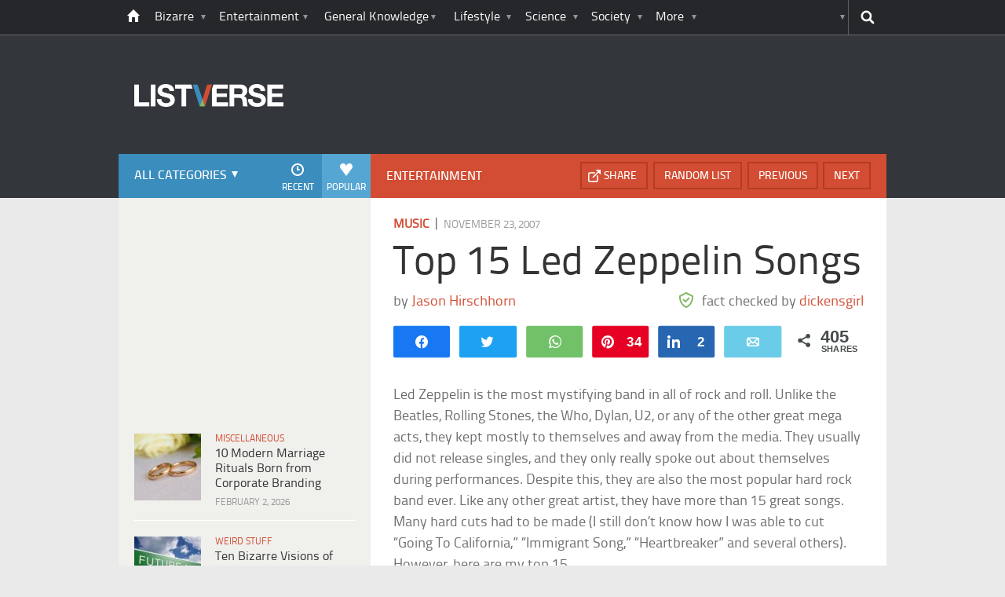

--- FILE ---
content_type: text/html; charset=UTF-8
request_url: https://listverse.com/2007/11/23/top-15-led-zeppelin-songs/?utm_source=more&utm_medium=link&utm_campaign=direct
body_size: 34191
content:
<!doctype html>
<!--[if lt IE 7 ]> 
<html class="no-js ie6 oldie " lang="en-US"> 
<![endif]-->
<!--[if IE 7 ]>    
<html class="no-js ie7 oldie " lang="en-US"> 
<![endif]-->
<!--[if IE 8 ]>    
<html class="no-js ie8 oldie " lang="en-US"> 
<![endif]-->
<!--[if IE 9 ]>    
<html class="no-js ie9 " lang="en-US"> 
<![endif]-->
<!--[if gt IE 8]><!-->
<html class="no-js " lang="en-US">
<!--<![endif]-->
<head><meta charset="UTF-8" /><script>if(navigator.userAgent.match(/MSIE|Internet Explorer/i)||navigator.userAgent.match(/Trident\/7\..*?rv:11/i)){var href=document.location.href;if(!href.match(/[?&]nowprocket/)){if(href.indexOf("?")==-1){if(href.indexOf("#")==-1){document.location.href=href+"?nowprocket=1"}else{document.location.href=href.replace("#","?nowprocket=1#")}}else{if(href.indexOf("#")==-1){document.location.href=href+"&nowprocket=1"}else{document.location.href=href.replace("#","&nowprocket=1#")}}}}</script><script>(()=>{class RocketLazyLoadScripts{constructor(){this.v="2.0.4",this.userEvents=["keydown","keyup","mousedown","mouseup","mousemove","mouseover","mouseout","touchmove","touchstart","touchend","touchcancel","wheel","click","dblclick","input"],this.attributeEvents=["onblur","onclick","oncontextmenu","ondblclick","onfocus","onmousedown","onmouseenter","onmouseleave","onmousemove","onmouseout","onmouseover","onmouseup","onmousewheel","onscroll","onsubmit"]}async t(){this.i(),this.o(),/iP(ad|hone)/.test(navigator.userAgent)&&this.h(),this.u(),this.l(this),this.m(),this.k(this),this.p(this),this._(),await Promise.all([this.R(),this.L()]),this.lastBreath=Date.now(),this.S(this),this.P(),this.D(),this.O(),this.M(),await this.C(this.delayedScripts.normal),await this.C(this.delayedScripts.defer),await this.C(this.delayedScripts.async),await this.T(),await this.F(),await this.j(),await this.A(),window.dispatchEvent(new Event("rocket-allScriptsLoaded")),this.everythingLoaded=!0,this.lastTouchEnd&&await new Promise(t=>setTimeout(t,500-Date.now()+this.lastTouchEnd)),this.I(),this.H(),this.U(),this.W()}i(){this.CSPIssue=sessionStorage.getItem("rocketCSPIssue"),document.addEventListener("securitypolicyviolation",t=>{this.CSPIssue||"script-src-elem"!==t.violatedDirective||"data"!==t.blockedURI||(this.CSPIssue=!0,sessionStorage.setItem("rocketCSPIssue",!0))},{isRocket:!0})}o(){window.addEventListener("pageshow",t=>{this.persisted=t.persisted,this.realWindowLoadedFired=!0},{isRocket:!0}),window.addEventListener("pagehide",()=>{this.onFirstUserAction=null},{isRocket:!0})}h(){let t;function e(e){t=e}window.addEventListener("touchstart",e,{isRocket:!0}),window.addEventListener("touchend",function i(o){o.changedTouches[0]&&t.changedTouches[0]&&Math.abs(o.changedTouches[0].pageX-t.changedTouches[0].pageX)<10&&Math.abs(o.changedTouches[0].pageY-t.changedTouches[0].pageY)<10&&o.timeStamp-t.timeStamp<200&&(window.removeEventListener("touchstart",e,{isRocket:!0}),window.removeEventListener("touchend",i,{isRocket:!0}),"INPUT"===o.target.tagName&&"text"===o.target.type||(o.target.dispatchEvent(new TouchEvent("touchend",{target:o.target,bubbles:!0})),o.target.dispatchEvent(new MouseEvent("mouseover",{target:o.target,bubbles:!0})),o.target.dispatchEvent(new PointerEvent("click",{target:o.target,bubbles:!0,cancelable:!0,detail:1,clientX:o.changedTouches[0].clientX,clientY:o.changedTouches[0].clientY})),event.preventDefault()))},{isRocket:!0})}q(t){this.userActionTriggered||("mousemove"!==t.type||this.firstMousemoveIgnored?"keyup"===t.type||"mouseover"===t.type||"mouseout"===t.type||(this.userActionTriggered=!0,this.onFirstUserAction&&this.onFirstUserAction()):this.firstMousemoveIgnored=!0),"click"===t.type&&t.preventDefault(),t.stopPropagation(),t.stopImmediatePropagation(),"touchstart"===this.lastEvent&&"touchend"===t.type&&(this.lastTouchEnd=Date.now()),"click"===t.type&&(this.lastTouchEnd=0),this.lastEvent=t.type,t.composedPath&&t.composedPath()[0].getRootNode()instanceof ShadowRoot&&(t.rocketTarget=t.composedPath()[0]),this.savedUserEvents.push(t)}u(){this.savedUserEvents=[],this.userEventHandler=this.q.bind(this),this.userEvents.forEach(t=>window.addEventListener(t,this.userEventHandler,{passive:!1,isRocket:!0})),document.addEventListener("visibilitychange",this.userEventHandler,{isRocket:!0})}U(){this.userEvents.forEach(t=>window.removeEventListener(t,this.userEventHandler,{passive:!1,isRocket:!0})),document.removeEventListener("visibilitychange",this.userEventHandler,{isRocket:!0}),this.savedUserEvents.forEach(t=>{(t.rocketTarget||t.target).dispatchEvent(new window[t.constructor.name](t.type,t))})}m(){const t="return false",e=Array.from(this.attributeEvents,t=>"data-rocket-"+t),i="["+this.attributeEvents.join("],[")+"]",o="[data-rocket-"+this.attributeEvents.join("],[data-rocket-")+"]",s=(e,i,o)=>{o&&o!==t&&(e.setAttribute("data-rocket-"+i,o),e["rocket"+i]=new Function("event",o),e.setAttribute(i,t))};new MutationObserver(t=>{for(const n of t)"attributes"===n.type&&(n.attributeName.startsWith("data-rocket-")||this.everythingLoaded?n.attributeName.startsWith("data-rocket-")&&this.everythingLoaded&&this.N(n.target,n.attributeName.substring(12)):s(n.target,n.attributeName,n.target.getAttribute(n.attributeName))),"childList"===n.type&&n.addedNodes.forEach(t=>{if(t.nodeType===Node.ELEMENT_NODE)if(this.everythingLoaded)for(const i of[t,...t.querySelectorAll(o)])for(const t of i.getAttributeNames())e.includes(t)&&this.N(i,t.substring(12));else for(const e of[t,...t.querySelectorAll(i)])for(const t of e.getAttributeNames())this.attributeEvents.includes(t)&&s(e,t,e.getAttribute(t))})}).observe(document,{subtree:!0,childList:!0,attributeFilter:[...this.attributeEvents,...e]})}I(){this.attributeEvents.forEach(t=>{document.querySelectorAll("[data-rocket-"+t+"]").forEach(e=>{this.N(e,t)})})}N(t,e){const i=t.getAttribute("data-rocket-"+e);i&&(t.setAttribute(e,i),t.removeAttribute("data-rocket-"+e))}k(t){Object.defineProperty(HTMLElement.prototype,"onclick",{get(){return this.rocketonclick||null},set(e){this.rocketonclick=e,this.setAttribute(t.everythingLoaded?"onclick":"data-rocket-onclick","this.rocketonclick(event)")}})}S(t){function e(e,i){let o=e[i];e[i]=null,Object.defineProperty(e,i,{get:()=>o,set(s){t.everythingLoaded?o=s:e["rocket"+i]=o=s}})}e(document,"onreadystatechange"),e(window,"onload"),e(window,"onpageshow");try{Object.defineProperty(document,"readyState",{get:()=>t.rocketReadyState,set(e){t.rocketReadyState=e},configurable:!0}),document.readyState="loading"}catch(t){console.log("WPRocket DJE readyState conflict, bypassing")}}l(t){this.originalAddEventListener=EventTarget.prototype.addEventListener,this.originalRemoveEventListener=EventTarget.prototype.removeEventListener,this.savedEventListeners=[],EventTarget.prototype.addEventListener=function(e,i,o){o&&o.isRocket||!t.B(e,this)&&!t.userEvents.includes(e)||t.B(e,this)&&!t.userActionTriggered||e.startsWith("rocket-")||t.everythingLoaded?t.originalAddEventListener.call(this,e,i,o):(t.savedEventListeners.push({target:this,remove:!1,type:e,func:i,options:o}),"mouseenter"!==e&&"mouseleave"!==e||t.originalAddEventListener.call(this,e,t.savedUserEvents.push,o))},EventTarget.prototype.removeEventListener=function(e,i,o){o&&o.isRocket||!t.B(e,this)&&!t.userEvents.includes(e)||t.B(e,this)&&!t.userActionTriggered||e.startsWith("rocket-")||t.everythingLoaded?t.originalRemoveEventListener.call(this,e,i,o):t.savedEventListeners.push({target:this,remove:!0,type:e,func:i,options:o})}}J(t,e){this.savedEventListeners=this.savedEventListeners.filter(i=>{let o=i.type,s=i.target||window;return e!==o||t!==s||(this.B(o,s)&&(i.type="rocket-"+o),this.$(i),!1)})}H(){EventTarget.prototype.addEventListener=this.originalAddEventListener,EventTarget.prototype.removeEventListener=this.originalRemoveEventListener,this.savedEventListeners.forEach(t=>this.$(t))}$(t){t.remove?this.originalRemoveEventListener.call(t.target,t.type,t.func,t.options):this.originalAddEventListener.call(t.target,t.type,t.func,t.options)}p(t){let e;function i(e){return t.everythingLoaded?e:e.split(" ").map(t=>"load"===t||t.startsWith("load.")?"rocket-jquery-load":t).join(" ")}function o(o){function s(e){const s=o.fn[e];o.fn[e]=o.fn.init.prototype[e]=function(){return this[0]===window&&t.userActionTriggered&&("string"==typeof arguments[0]||arguments[0]instanceof String?arguments[0]=i(arguments[0]):"object"==typeof arguments[0]&&Object.keys(arguments[0]).forEach(t=>{const e=arguments[0][t];delete arguments[0][t],arguments[0][i(t)]=e})),s.apply(this,arguments),this}}if(o&&o.fn&&!t.allJQueries.includes(o)){const e={DOMContentLoaded:[],"rocket-DOMContentLoaded":[]};for(const t in e)document.addEventListener(t,()=>{e[t].forEach(t=>t())},{isRocket:!0});o.fn.ready=o.fn.init.prototype.ready=function(i){function s(){parseInt(o.fn.jquery)>2?setTimeout(()=>i.bind(document)(o)):i.bind(document)(o)}return"function"==typeof i&&(t.realDomReadyFired?!t.userActionTriggered||t.fauxDomReadyFired?s():e["rocket-DOMContentLoaded"].push(s):e.DOMContentLoaded.push(s)),o([])},s("on"),s("one"),s("off"),t.allJQueries.push(o)}e=o}t.allJQueries=[],o(window.jQuery),Object.defineProperty(window,"jQuery",{get:()=>e,set(t){o(t)}})}P(){const t=new Map;document.write=document.writeln=function(e){const i=document.currentScript,o=document.createRange(),s=i.parentElement;let n=t.get(i);void 0===n&&(n=i.nextSibling,t.set(i,n));const c=document.createDocumentFragment();o.setStart(c,0),c.appendChild(o.createContextualFragment(e)),s.insertBefore(c,n)}}async R(){return new Promise(t=>{this.userActionTriggered?t():this.onFirstUserAction=t})}async L(){return new Promise(t=>{document.addEventListener("DOMContentLoaded",()=>{this.realDomReadyFired=!0,t()},{isRocket:!0})})}async j(){return this.realWindowLoadedFired?Promise.resolve():new Promise(t=>{window.addEventListener("load",t,{isRocket:!0})})}M(){this.pendingScripts=[];this.scriptsMutationObserver=new MutationObserver(t=>{for(const e of t)e.addedNodes.forEach(t=>{"SCRIPT"!==t.tagName||t.noModule||t.isWPRocket||this.pendingScripts.push({script:t,promise:new Promise(e=>{const i=()=>{const i=this.pendingScripts.findIndex(e=>e.script===t);i>=0&&this.pendingScripts.splice(i,1),e()};t.addEventListener("load",i,{isRocket:!0}),t.addEventListener("error",i,{isRocket:!0}),setTimeout(i,1e3)})})})}),this.scriptsMutationObserver.observe(document,{childList:!0,subtree:!0})}async F(){await this.X(),this.pendingScripts.length?(await this.pendingScripts[0].promise,await this.F()):this.scriptsMutationObserver.disconnect()}D(){this.delayedScripts={normal:[],async:[],defer:[]},document.querySelectorAll("script[type$=rocketlazyloadscript]").forEach(t=>{t.hasAttribute("data-rocket-src")?t.hasAttribute("async")&&!1!==t.async?this.delayedScripts.async.push(t):t.hasAttribute("defer")&&!1!==t.defer||"module"===t.getAttribute("data-rocket-type")?this.delayedScripts.defer.push(t):this.delayedScripts.normal.push(t):this.delayedScripts.normal.push(t)})}async _(){await this.L();let t=[];document.querySelectorAll("script[type$=rocketlazyloadscript][data-rocket-src]").forEach(e=>{let i=e.getAttribute("data-rocket-src");if(i&&!i.startsWith("data:")){i.startsWith("//")&&(i=location.protocol+i);try{const o=new URL(i).origin;o!==location.origin&&t.push({src:o,crossOrigin:e.crossOrigin||"module"===e.getAttribute("data-rocket-type")})}catch(t){}}}),t=[...new Map(t.map(t=>[JSON.stringify(t),t])).values()],this.Y(t,"preconnect")}async G(t){if(await this.K(),!0!==t.noModule||!("noModule"in HTMLScriptElement.prototype))return new Promise(e=>{let i;function o(){(i||t).setAttribute("data-rocket-status","executed"),e()}try{if(navigator.userAgent.includes("Firefox/")||""===navigator.vendor||this.CSPIssue)i=document.createElement("script"),[...t.attributes].forEach(t=>{let e=t.nodeName;"type"!==e&&("data-rocket-type"===e&&(e="type"),"data-rocket-src"===e&&(e="src"),i.setAttribute(e,t.nodeValue))}),t.text&&(i.text=t.text),t.nonce&&(i.nonce=t.nonce),i.hasAttribute("src")?(i.addEventListener("load",o,{isRocket:!0}),i.addEventListener("error",()=>{i.setAttribute("data-rocket-status","failed-network"),e()},{isRocket:!0}),setTimeout(()=>{i.isConnected||e()},1)):(i.text=t.text,o()),i.isWPRocket=!0,t.parentNode.replaceChild(i,t);else{const i=t.getAttribute("data-rocket-type"),s=t.getAttribute("data-rocket-src");i?(t.type=i,t.removeAttribute("data-rocket-type")):t.removeAttribute("type"),t.addEventListener("load",o,{isRocket:!0}),t.addEventListener("error",i=>{this.CSPIssue&&i.target.src.startsWith("data:")?(console.log("WPRocket: CSP fallback activated"),t.removeAttribute("src"),this.G(t).then(e)):(t.setAttribute("data-rocket-status","failed-network"),e())},{isRocket:!0}),s?(t.fetchPriority="high",t.removeAttribute("data-rocket-src"),t.src=s):t.src="data:text/javascript;base64,"+window.btoa(unescape(encodeURIComponent(t.text)))}}catch(i){t.setAttribute("data-rocket-status","failed-transform"),e()}});t.setAttribute("data-rocket-status","skipped")}async C(t){const e=t.shift();return e?(e.isConnected&&await this.G(e),this.C(t)):Promise.resolve()}O(){this.Y([...this.delayedScripts.normal,...this.delayedScripts.defer,...this.delayedScripts.async],"preload")}Y(t,e){this.trash=this.trash||[];let i=!0;var o=document.createDocumentFragment();t.forEach(t=>{const s=t.getAttribute&&t.getAttribute("data-rocket-src")||t.src;if(s&&!s.startsWith("data:")){const n=document.createElement("link");n.href=s,n.rel=e,"preconnect"!==e&&(n.as="script",n.fetchPriority=i?"high":"low"),t.getAttribute&&"module"===t.getAttribute("data-rocket-type")&&(n.crossOrigin=!0),t.crossOrigin&&(n.crossOrigin=t.crossOrigin),t.integrity&&(n.integrity=t.integrity),t.nonce&&(n.nonce=t.nonce),o.appendChild(n),this.trash.push(n),i=!1}}),document.head.appendChild(o)}W(){this.trash.forEach(t=>t.remove())}async T(){try{document.readyState="interactive"}catch(t){}this.fauxDomReadyFired=!0;try{await this.K(),this.J(document,"readystatechange"),document.dispatchEvent(new Event("rocket-readystatechange")),await this.K(),document.rocketonreadystatechange&&document.rocketonreadystatechange(),await this.K(),this.J(document,"DOMContentLoaded"),document.dispatchEvent(new Event("rocket-DOMContentLoaded")),await this.K(),this.J(window,"DOMContentLoaded"),window.dispatchEvent(new Event("rocket-DOMContentLoaded"))}catch(t){console.error(t)}}async A(){try{document.readyState="complete"}catch(t){}try{await this.K(),this.J(document,"readystatechange"),document.dispatchEvent(new Event("rocket-readystatechange")),await this.K(),document.rocketonreadystatechange&&document.rocketonreadystatechange(),await this.K(),this.J(window,"load"),window.dispatchEvent(new Event("rocket-load")),await this.K(),window.rocketonload&&window.rocketonload(),await this.K(),this.allJQueries.forEach(t=>t(window).trigger("rocket-jquery-load")),await this.K(),this.J(window,"pageshow");const t=new Event("rocket-pageshow");t.persisted=this.persisted,window.dispatchEvent(t),await this.K(),window.rocketonpageshow&&window.rocketonpageshow({persisted:this.persisted})}catch(t){console.error(t)}}async K(){Date.now()-this.lastBreath>45&&(await this.X(),this.lastBreath=Date.now())}async X(){return document.hidden?new Promise(t=>setTimeout(t)):new Promise(t=>requestAnimationFrame(t))}B(t,e){return e===document&&"readystatechange"===t||(e===document&&"DOMContentLoaded"===t||(e===window&&"DOMContentLoaded"===t||(e===window&&"load"===t||e===window&&"pageshow"===t)))}static run(){(new RocketLazyLoadScripts).t()}}RocketLazyLoadScripts.run()})();</script>
	<link data-minify="1" rel="stylesheet" href="https://listverse.com/wp-content/cache/min/1/wp-content/themes/listverse2013/style.css?ver=1759771978" media="all" />
		<!--[if lt IE 9]>
		<script src="https://listverse.com/wp-content/themes/listverse2013/assets/js/html5.js"></script>
		<link rel="stylesheet" type="text/css" href="https://listverse.com/wp-content/themes/listverse2013/lt-ie9.css?v=1.0.9" />
	<![endif]-->	
	<meta name="viewport" content="width=device-width, initial-scale=1, minimum-scale=1">
	
	<script type="rocketlazyloadscript" data-rocket-type="text/javascript">
		getKeyValueTargettingValues();
		function getKeyValueTargettingValues(){
			window.pagetype = "article";
			window.article_cat = ["Music", "Entertainment"];
			window.censored = "false";
		}
	</script>
				    	
	<!--<script type="rocketlazyloadscript" async custom-element="amp-ads" data-rocket-src="https://cdn.ampproject.org/v0/amp-ad-0.1.js"></script>-->

	<script type="rocketlazyloadscript" data-rocket-type='text/javascript'>var _sf_startpt=(new Date()).getTime()</script>
	<title>Top 15 Led Zeppelin Songs - Listverse</title>
<link data-rocket-prefetch href="https://www.google-analytics.com" rel="dns-prefetch">
<link data-rocket-prefetch href="https://www.googletagmanager.com" rel="dns-prefetch"><link rel="preload" data-rocket-preload as="image" href="https://listverse.com/wp-content/themes/listverse2013/assets/img/logo@2x.png" fetchpriority="high">

<!--<meta name="google-site-verification" content="LVD5kxCOiJ0NVN-ocN9i2EpWlubbPHk-Wp_e6QAfHVw" />-->



	<link rel="profile" href="https://gmpg.org/xfn/11" />
	<link rel="icon" type="image/png" href="https://listverse.com/wp-content/themes/listverse2013/assets/img/favicon.png" />
	<link rel="apple-touch-icon-precomposed" href="https://listverse.com/wp-content/themes/listverse2013/assets/img/apple-touch-precomposed.png" />
	<link rel="pingback" href="https://listverse.com/xmlrpc.php" />


<meta name='robots' content='index, follow, max-image-preview:large, max-snippet:-1, max-video-preview:-1' />

<!-- Social Warfare v4.4.1 https://warfareplugins.com - BEGINNING OF OUTPUT -->
<style>
	@font-face {
		font-family: "sw-icon-font";
		src:url("https://listverse.com/wp-content/plugins/social-warfare/assets/fonts/sw-icon-font.eot?ver=4.4.1");
		src:url("https://listverse.com/wp-content/plugins/social-warfare/assets/fonts/sw-icon-font.eot?ver=4.4.1#iefix") format("embedded-opentype"),
		url("https://listverse.com/wp-content/plugins/social-warfare/assets/fonts/sw-icon-font.woff?ver=4.4.1") format("woff"),
		url("https://listverse.com/wp-content/plugins/social-warfare/assets/fonts/sw-icon-font.ttf?ver=4.4.1") format("truetype"),
		url("https://listverse.com/wp-content/plugins/social-warfare/assets/fonts/sw-icon-font.svg?ver=4.4.1#1445203416") format("svg");
		font-weight: normal;
		font-style: normal;
		font-display:block;
	}
</style>
<!-- Social Warfare v4.4.1 https://warfareplugins.com - END OF OUTPUT -->


	<!-- This site is optimized with the Yoast SEO Premium plugin v26.0 (Yoast SEO v26.0) - https://yoast.com/wordpress/plugins/seo/ -->
	<meta name="description" content="Led Zeppelin is the most mystifying band in all of rock and roll. Unlike the Beatles, Rolling Stones, the Who, Dylan, U2, or any of the other great mega" />
	<link rel="canonical" href="https://listverse.com/2007/11/23/top-15-led-zeppelin-songs/" />
	<meta property="og:locale" content="en_US" />
	<meta property="og:type" content="article" />
	<meta property="og:title" content="Top 15 Led Zeppelin Songs" />
	<meta property="og:description" content="Led Zeppelin is the most mystifying band in all of rock and roll. Unlike the Beatles, Rolling Stones, the Who, Dylan, U2, or any of the other great mega" />
	<meta property="og:url" content="https://listverse.com/2007/11/23/top-15-led-zeppelin-songs/" />
	<meta property="og:site_name" content="Listverse" />
	<meta property="article:publisher" content="https://www.facebook.com/top10lists/" />
	<meta property="article:published_time" content="2007-11-23T14:36:13+00:00" />
	<meta property="article:modified_time" content="2014-06-13T20:39:56+00:00" />
	<meta property="og:image" content="https://listverse.com/wp-content/uploads/2007/11/led-zeppelin_jpg_630x473_q85.jpg" />
	<meta property="og:image:width" content="632" />
	<meta property="og:image:height" content="322" />
	<meta property="og:image:type" content="image/jpeg" />
	<meta name="author" content="dickensgirl" />
	<meta name="twitter:card" content="summary_large_image" />
	<meta name="twitter:creator" content="@listverse" />
	<meta name="twitter:site" content="@listverse" />
	<meta name="twitter:label1" content="Written by" />
	<meta name="twitter:data1" content="dickensgirl" />
	<meta name="twitter:label2" content="Est. reading time" />
	<meta name="twitter:data2" content="6 minutes" />
	<!-- / Yoast SEO Premium plugin. -->



<link rel="alternate" type="application/rss+xml" title="Listverse &raquo; Feed" href="https://listverse.com/feed/" />
<link rel="alternate" type="application/rss+xml" title="Listverse &raquo; Comments Feed" href="https://listverse.com/comments/feed/" />
<link rel="alternate" type="application/rss+xml" title="Listverse &raquo; Top 15 Led Zeppelin Songs Comments Feed" href="https://listverse.com/2007/11/23/top-15-led-zeppelin-songs/feed/" />
<link rel="alternate" title="oEmbed (JSON)" type="application/json+oembed" href="https://listverse.com/wp-json/oembed/1.0/embed?url=https%3A%2F%2Flistverse.com%2F2007%2F11%2F23%2Ftop-15-led-zeppelin-songs%2F" />
<link rel="alternate" title="oEmbed (XML)" type="text/xml+oembed" href="https://listverse.com/wp-json/oembed/1.0/embed?url=https%3A%2F%2Flistverse.com%2F2007%2F11%2F23%2Ftop-15-led-zeppelin-songs%2F&#038;format=xml" />
<link data-minify="1" rel='stylesheet' id='social-warfare-block-css-css' href='https://listverse.com/wp-content/cache/min/1/wp-content/plugins/social-warfare/assets/js/post-editor/dist/blocks.style.build.css?ver=1759771978' type='text/css' media='all' />
<style id='wp-emoji-styles-inline-css' type='text/css'>

	img.wp-smiley, img.emoji {
		display: inline !important;
		border: none !important;
		box-shadow: none !important;
		height: 1em !important;
		width: 1em !important;
		margin: 0 0.07em !important;
		vertical-align: -0.1em !important;
		background: none !important;
		padding: 0 !important;
	}
/*# sourceURL=wp-emoji-styles-inline-css */
</style>
<style id='wp-block-library-inline-css' type='text/css'>
:root{--wp-block-synced-color:#7a00df;--wp-block-synced-color--rgb:122,0,223;--wp-bound-block-color:var(--wp-block-synced-color);--wp-editor-canvas-background:#ddd;--wp-admin-theme-color:#007cba;--wp-admin-theme-color--rgb:0,124,186;--wp-admin-theme-color-darker-10:#006ba1;--wp-admin-theme-color-darker-10--rgb:0,107,160.5;--wp-admin-theme-color-darker-20:#005a87;--wp-admin-theme-color-darker-20--rgb:0,90,135;--wp-admin-border-width-focus:2px}@media (min-resolution:192dpi){:root{--wp-admin-border-width-focus:1.5px}}.wp-element-button{cursor:pointer}:root .has-very-light-gray-background-color{background-color:#eee}:root .has-very-dark-gray-background-color{background-color:#313131}:root .has-very-light-gray-color{color:#eee}:root .has-very-dark-gray-color{color:#313131}:root .has-vivid-green-cyan-to-vivid-cyan-blue-gradient-background{background:linear-gradient(135deg,#00d084,#0693e3)}:root .has-purple-crush-gradient-background{background:linear-gradient(135deg,#34e2e4,#4721fb 50%,#ab1dfe)}:root .has-hazy-dawn-gradient-background{background:linear-gradient(135deg,#faaca8,#dad0ec)}:root .has-subdued-olive-gradient-background{background:linear-gradient(135deg,#fafae1,#67a671)}:root .has-atomic-cream-gradient-background{background:linear-gradient(135deg,#fdd79a,#004a59)}:root .has-nightshade-gradient-background{background:linear-gradient(135deg,#330968,#31cdcf)}:root .has-midnight-gradient-background{background:linear-gradient(135deg,#020381,#2874fc)}:root{--wp--preset--font-size--normal:16px;--wp--preset--font-size--huge:42px}.has-regular-font-size{font-size:1em}.has-larger-font-size{font-size:2.625em}.has-normal-font-size{font-size:var(--wp--preset--font-size--normal)}.has-huge-font-size{font-size:var(--wp--preset--font-size--huge)}.has-text-align-center{text-align:center}.has-text-align-left{text-align:left}.has-text-align-right{text-align:right}.has-fit-text{white-space:nowrap!important}#end-resizable-editor-section{display:none}.aligncenter{clear:both}.items-justified-left{justify-content:flex-start}.items-justified-center{justify-content:center}.items-justified-right{justify-content:flex-end}.items-justified-space-between{justify-content:space-between}.screen-reader-text{border:0;clip-path:inset(50%);height:1px;margin:-1px;overflow:hidden;padding:0;position:absolute;width:1px;word-wrap:normal!important}.screen-reader-text:focus{background-color:#ddd;clip-path:none;color:#444;display:block;font-size:1em;height:auto;left:5px;line-height:normal;padding:15px 23px 14px;text-decoration:none;top:5px;width:auto;z-index:100000}html :where(.has-border-color){border-style:solid}html :where([style*=border-top-color]){border-top-style:solid}html :where([style*=border-right-color]){border-right-style:solid}html :where([style*=border-bottom-color]){border-bottom-style:solid}html :where([style*=border-left-color]){border-left-style:solid}html :where([style*=border-width]){border-style:solid}html :where([style*=border-top-width]){border-top-style:solid}html :where([style*=border-right-width]){border-right-style:solid}html :where([style*=border-bottom-width]){border-bottom-style:solid}html :where([style*=border-left-width]){border-left-style:solid}html :where(img[class*=wp-image-]){height:auto;max-width:100%}:where(figure){margin:0 0 1em}html :where(.is-position-sticky){--wp-admin--admin-bar--position-offset:var(--wp-admin--admin-bar--height,0px)}@media screen and (max-width:600px){html :where(.is-position-sticky){--wp-admin--admin-bar--position-offset:0px}}

/*# sourceURL=wp-block-library-inline-css */
</style><style id='global-styles-inline-css' type='text/css'>
:root{--wp--preset--aspect-ratio--square: 1;--wp--preset--aspect-ratio--4-3: 4/3;--wp--preset--aspect-ratio--3-4: 3/4;--wp--preset--aspect-ratio--3-2: 3/2;--wp--preset--aspect-ratio--2-3: 2/3;--wp--preset--aspect-ratio--16-9: 16/9;--wp--preset--aspect-ratio--9-16: 9/16;--wp--preset--color--black: #000000;--wp--preset--color--cyan-bluish-gray: #abb8c3;--wp--preset--color--white: #ffffff;--wp--preset--color--pale-pink: #f78da7;--wp--preset--color--vivid-red: #cf2e2e;--wp--preset--color--luminous-vivid-orange: #ff6900;--wp--preset--color--luminous-vivid-amber: #fcb900;--wp--preset--color--light-green-cyan: #7bdcb5;--wp--preset--color--vivid-green-cyan: #00d084;--wp--preset--color--pale-cyan-blue: #8ed1fc;--wp--preset--color--vivid-cyan-blue: #0693e3;--wp--preset--color--vivid-purple: #9b51e0;--wp--preset--gradient--vivid-cyan-blue-to-vivid-purple: linear-gradient(135deg,rgb(6,147,227) 0%,rgb(155,81,224) 100%);--wp--preset--gradient--light-green-cyan-to-vivid-green-cyan: linear-gradient(135deg,rgb(122,220,180) 0%,rgb(0,208,130) 100%);--wp--preset--gradient--luminous-vivid-amber-to-luminous-vivid-orange: linear-gradient(135deg,rgb(252,185,0) 0%,rgb(255,105,0) 100%);--wp--preset--gradient--luminous-vivid-orange-to-vivid-red: linear-gradient(135deg,rgb(255,105,0) 0%,rgb(207,46,46) 100%);--wp--preset--gradient--very-light-gray-to-cyan-bluish-gray: linear-gradient(135deg,rgb(238,238,238) 0%,rgb(169,184,195) 100%);--wp--preset--gradient--cool-to-warm-spectrum: linear-gradient(135deg,rgb(74,234,220) 0%,rgb(151,120,209) 20%,rgb(207,42,186) 40%,rgb(238,44,130) 60%,rgb(251,105,98) 80%,rgb(254,248,76) 100%);--wp--preset--gradient--blush-light-purple: linear-gradient(135deg,rgb(255,206,236) 0%,rgb(152,150,240) 100%);--wp--preset--gradient--blush-bordeaux: linear-gradient(135deg,rgb(254,205,165) 0%,rgb(254,45,45) 50%,rgb(107,0,62) 100%);--wp--preset--gradient--luminous-dusk: linear-gradient(135deg,rgb(255,203,112) 0%,rgb(199,81,192) 50%,rgb(65,88,208) 100%);--wp--preset--gradient--pale-ocean: linear-gradient(135deg,rgb(255,245,203) 0%,rgb(182,227,212) 50%,rgb(51,167,181) 100%);--wp--preset--gradient--electric-grass: linear-gradient(135deg,rgb(202,248,128) 0%,rgb(113,206,126) 100%);--wp--preset--gradient--midnight: linear-gradient(135deg,rgb(2,3,129) 0%,rgb(40,116,252) 100%);--wp--preset--font-size--small: 13px;--wp--preset--font-size--medium: 20px;--wp--preset--font-size--large: 36px;--wp--preset--font-size--x-large: 42px;--wp--preset--spacing--20: 0.44rem;--wp--preset--spacing--30: 0.67rem;--wp--preset--spacing--40: 1rem;--wp--preset--spacing--50: 1.5rem;--wp--preset--spacing--60: 2.25rem;--wp--preset--spacing--70: 3.38rem;--wp--preset--spacing--80: 5.06rem;--wp--preset--shadow--natural: 6px 6px 9px rgba(0, 0, 0, 0.2);--wp--preset--shadow--deep: 12px 12px 50px rgba(0, 0, 0, 0.4);--wp--preset--shadow--sharp: 6px 6px 0px rgba(0, 0, 0, 0.2);--wp--preset--shadow--outlined: 6px 6px 0px -3px rgb(255, 255, 255), 6px 6px rgb(0, 0, 0);--wp--preset--shadow--crisp: 6px 6px 0px rgb(0, 0, 0);}:where(.is-layout-flex){gap: 0.5em;}:where(.is-layout-grid){gap: 0.5em;}body .is-layout-flex{display: flex;}.is-layout-flex{flex-wrap: wrap;align-items: center;}.is-layout-flex > :is(*, div){margin: 0;}body .is-layout-grid{display: grid;}.is-layout-grid > :is(*, div){margin: 0;}:where(.wp-block-columns.is-layout-flex){gap: 2em;}:where(.wp-block-columns.is-layout-grid){gap: 2em;}:where(.wp-block-post-template.is-layout-flex){gap: 1.25em;}:where(.wp-block-post-template.is-layout-grid){gap: 1.25em;}.has-black-color{color: var(--wp--preset--color--black) !important;}.has-cyan-bluish-gray-color{color: var(--wp--preset--color--cyan-bluish-gray) !important;}.has-white-color{color: var(--wp--preset--color--white) !important;}.has-pale-pink-color{color: var(--wp--preset--color--pale-pink) !important;}.has-vivid-red-color{color: var(--wp--preset--color--vivid-red) !important;}.has-luminous-vivid-orange-color{color: var(--wp--preset--color--luminous-vivid-orange) !important;}.has-luminous-vivid-amber-color{color: var(--wp--preset--color--luminous-vivid-amber) !important;}.has-light-green-cyan-color{color: var(--wp--preset--color--light-green-cyan) !important;}.has-vivid-green-cyan-color{color: var(--wp--preset--color--vivid-green-cyan) !important;}.has-pale-cyan-blue-color{color: var(--wp--preset--color--pale-cyan-blue) !important;}.has-vivid-cyan-blue-color{color: var(--wp--preset--color--vivid-cyan-blue) !important;}.has-vivid-purple-color{color: var(--wp--preset--color--vivid-purple) !important;}.has-black-background-color{background-color: var(--wp--preset--color--black) !important;}.has-cyan-bluish-gray-background-color{background-color: var(--wp--preset--color--cyan-bluish-gray) !important;}.has-white-background-color{background-color: var(--wp--preset--color--white) !important;}.has-pale-pink-background-color{background-color: var(--wp--preset--color--pale-pink) !important;}.has-vivid-red-background-color{background-color: var(--wp--preset--color--vivid-red) !important;}.has-luminous-vivid-orange-background-color{background-color: var(--wp--preset--color--luminous-vivid-orange) !important;}.has-luminous-vivid-amber-background-color{background-color: var(--wp--preset--color--luminous-vivid-amber) !important;}.has-light-green-cyan-background-color{background-color: var(--wp--preset--color--light-green-cyan) !important;}.has-vivid-green-cyan-background-color{background-color: var(--wp--preset--color--vivid-green-cyan) !important;}.has-pale-cyan-blue-background-color{background-color: var(--wp--preset--color--pale-cyan-blue) !important;}.has-vivid-cyan-blue-background-color{background-color: var(--wp--preset--color--vivid-cyan-blue) !important;}.has-vivid-purple-background-color{background-color: var(--wp--preset--color--vivid-purple) !important;}.has-black-border-color{border-color: var(--wp--preset--color--black) !important;}.has-cyan-bluish-gray-border-color{border-color: var(--wp--preset--color--cyan-bluish-gray) !important;}.has-white-border-color{border-color: var(--wp--preset--color--white) !important;}.has-pale-pink-border-color{border-color: var(--wp--preset--color--pale-pink) !important;}.has-vivid-red-border-color{border-color: var(--wp--preset--color--vivid-red) !important;}.has-luminous-vivid-orange-border-color{border-color: var(--wp--preset--color--luminous-vivid-orange) !important;}.has-luminous-vivid-amber-border-color{border-color: var(--wp--preset--color--luminous-vivid-amber) !important;}.has-light-green-cyan-border-color{border-color: var(--wp--preset--color--light-green-cyan) !important;}.has-vivid-green-cyan-border-color{border-color: var(--wp--preset--color--vivid-green-cyan) !important;}.has-pale-cyan-blue-border-color{border-color: var(--wp--preset--color--pale-cyan-blue) !important;}.has-vivid-cyan-blue-border-color{border-color: var(--wp--preset--color--vivid-cyan-blue) !important;}.has-vivid-purple-border-color{border-color: var(--wp--preset--color--vivid-purple) !important;}.has-vivid-cyan-blue-to-vivid-purple-gradient-background{background: var(--wp--preset--gradient--vivid-cyan-blue-to-vivid-purple) !important;}.has-light-green-cyan-to-vivid-green-cyan-gradient-background{background: var(--wp--preset--gradient--light-green-cyan-to-vivid-green-cyan) !important;}.has-luminous-vivid-amber-to-luminous-vivid-orange-gradient-background{background: var(--wp--preset--gradient--luminous-vivid-amber-to-luminous-vivid-orange) !important;}.has-luminous-vivid-orange-to-vivid-red-gradient-background{background: var(--wp--preset--gradient--luminous-vivid-orange-to-vivid-red) !important;}.has-very-light-gray-to-cyan-bluish-gray-gradient-background{background: var(--wp--preset--gradient--very-light-gray-to-cyan-bluish-gray) !important;}.has-cool-to-warm-spectrum-gradient-background{background: var(--wp--preset--gradient--cool-to-warm-spectrum) !important;}.has-blush-light-purple-gradient-background{background: var(--wp--preset--gradient--blush-light-purple) !important;}.has-blush-bordeaux-gradient-background{background: var(--wp--preset--gradient--blush-bordeaux) !important;}.has-luminous-dusk-gradient-background{background: var(--wp--preset--gradient--luminous-dusk) !important;}.has-pale-ocean-gradient-background{background: var(--wp--preset--gradient--pale-ocean) !important;}.has-electric-grass-gradient-background{background: var(--wp--preset--gradient--electric-grass) !important;}.has-midnight-gradient-background{background: var(--wp--preset--gradient--midnight) !important;}.has-small-font-size{font-size: var(--wp--preset--font-size--small) !important;}.has-medium-font-size{font-size: var(--wp--preset--font-size--medium) !important;}.has-large-font-size{font-size: var(--wp--preset--font-size--large) !important;}.has-x-large-font-size{font-size: var(--wp--preset--font-size--x-large) !important;}
/*# sourceURL=global-styles-inline-css */
</style>

<style id='classic-theme-styles-inline-css' type='text/css'>
/*! This file is auto-generated */
.wp-block-button__link{color:#fff;background-color:#32373c;border-radius:9999px;box-shadow:none;text-decoration:none;padding:calc(.667em + 2px) calc(1.333em + 2px);font-size:1.125em}.wp-block-file__button{background:#32373c;color:#fff;text-decoration:none}
/*# sourceURL=/wp-includes/css/classic-themes.min.css */
</style>
<link rel='stylesheet' id='social_warfare-css' href='https://listverse.com/wp-content/plugins/social-warfare/assets/css/style.min.css?ver=4.4.1' type='text/css' media='all' />
<script type="rocketlazyloadscript" data-rocket-type="text/javascript" data-rocket-src="https://listverse.com/wp-includes/js/jquery/jquery.min.js?ver=3.7.1" id="jquery-core-js" data-rocket-defer defer></script>
<script type="rocketlazyloadscript" data-rocket-type="text/javascript" data-rocket-src="https://listverse.com/wp-includes/js/jquery/jquery-migrate.min.js?ver=3.4.1" id="jquery-migrate-js" data-rocket-defer defer></script>
<script type="rocketlazyloadscript" data-minify="1" data-rocket-type="text/javascript" data-rocket-src="https://listverse.com/wp-content/cache/min/1/wp-content/themes/listverse2013/assets/js/plugins/superfish.js?ver=1759771978" id="superfish-js" data-rocket-defer defer></script>
<script type="rocketlazyloadscript" data-minify="1" data-rocket-type="text/javascript" data-rocket-src="https://listverse.com/wp-content/cache/min/1/wp-content/themes/listverse2013/assets/js/plugins/supersubs.js?ver=1759771978" id="supersubs-js" data-rocket-defer defer></script>
<script type="rocketlazyloadscript" data-minify="1" data-rocket-type="text/javascript" data-rocket-src="https://listverse.com/wp-content/cache/min/1/wp-content/themes/listverse2013/assets/js/plugins/jquery.fitvids.js?ver=1759771978" id="fitvids-js" data-rocket-defer defer></script>
<link rel="https://api.w.org/" href="https://listverse.com/wp-json/" /><link rel="alternate" title="JSON" type="application/json" href="https://listverse.com/wp-json/wp/v2/posts/5531" /><link rel="EditURI" type="application/rsd+xml" title="RSD" href="https://listverse.com/xmlrpc.php?rsd" />
<meta name="generator" content="WordPress 6.9" />
<link rel='shortlink' href='https://listverse.com/?p=5531' />
<!-- Google Tag Manager -->
<script>(function(w,d,s,l,i){w[l]=w[l]||[];w[l].push({'gtm.start':
new Date().getTime(),event:'gtm.js'});var f=d.getElementsByTagName(s)[0],
j=d.createElement(s),dl=l!='dataLayer'?'&l='+l:'';j.async=true;j.src=
'https://www.googletagmanager.com/gtm.js?id='+i+dl;f.parentNode.insertBefore(j,f);
})(window,document,'script','dataLayer','GTM-M3ZNR6H');</script>
<!-- End Google Tag Manager -->
<link rel="preload" href="/wp-content/themes/listverse2013/assets/webfonts/TitilliumText25L002-webfont.woff" as="font" type="font/woff" crossorigin="anonymous">
<link rel="preload" href="/wp-content/themes/listverse2013/assets/webfonts/TitilliumText25L003-webfont.woff" as="font" type="font/woff" crossorigin="anonymous">
<meta http-equiv="Content-Security-Policy" content="upgrade-insecure-requests">
<meta name="facebook-domain-verification" content="a5srwsmbml6bni6s14agad3pfdh8i0" />
<script type="rocketlazyloadscript" data-rocket-type="text/javascript">
try {
  var COOKIE_NAME = 'ads-ab-test';
  function getCookie(name) {
    var nameEQ = name + "=";
    var ca = document.cookie.split(';');
    for (var i = 0; i < ca.length; i++) {
      var c = ca[i];
      while (c.charAt(0) === ' ') c = c.substring(1, c.length);
      	if (c.indexOf(nameEQ) === 0) return c.substring(nameEQ.length, c.length);
    }
    return null
  }

  var testGroup = getCookie(COOKIE_NAME);
  if (!testGroup) {
    testGroup = Math.random() < 0.5 ? 'playwire' : 'gtm';
    document.cookie = COOKIE_NAME + '=' + testGroup + ';path=/';
   }
  } catch(e) {
    console.log('Failed to setup AB test cookie', e)
  }
</script>
<style type="text/css">/*.crp_related a {
    width: 175px;
    height: 175px;
    text-decoration: none;
}
.crp_related img {
    width: 175px;
	  max-width: 175px;
    margin: auto;
}
.crp_related li {
    -moz-box-shadow: 0 1px 2px rgba(0,0,0,.4);
    box-shadow: 0 0px 0px rgba(0,0,0,.4);
}
.crp_related li {
    border: 0px solid #ffffff;
}*/</style>

<script type="application/ld+json" class="saswp-schema-markup-output">
[{"@context":"https://schema.org/","@graph":[{"@context":"https://schema.org/","@type":"SiteNavigationElement","@id":"https://listverse.com#Main Navigation","name":"Bizarre","url":"https://listverse.com/bizarre/"},{"@context":"https://schema.org/","@type":"SiteNavigationElement","@id":"https://listverse.com#Main Navigation","name":"All Bizarre","url":"/bizarre/"},{"@context":"https://schema.org/","@type":"SiteNavigationElement","@id":"https://listverse.com#Main Navigation","name":"Creepy","url":"https://listverse.com/bizarre/creepy/"},{"@context":"https://schema.org/","@type":"SiteNavigationElement","@id":"https://listverse.com#Main Navigation","name":"Mysteries","url":"https://listverse.com/bizarre/mysteries/"},{"@context":"https://schema.org/","@type":"SiteNavigationElement","@id":"https://listverse.com#Main Navigation","name":"Weird Stuff","url":"https://listverse.com/bizarre/weird-stuff/"},{"@context":"https://schema.org/","@type":"SiteNavigationElement","@id":"https://listverse.com#Main Navigation","name":"Entertainment","url":"https://listverse.com/entertainment/"},{"@context":"https://schema.org/","@type":"SiteNavigationElement","@id":"https://listverse.com#Main Navigation","name":"All Entertainment","url":"/entertainment/"},{"@context":"https://schema.org/","@type":"SiteNavigationElement","@id":"https://listverse.com#Main Navigation","name":"Gaming","url":"https://listverse.com/entertainment/gaming/"},{"@context":"https://schema.org/","@type":"SiteNavigationElement","@id":"https://listverse.com#Main Navigation","name":"Movies and TV","url":"https://listverse.com/entertainment/movies-and-tv/"},{"@context":"https://schema.org/","@type":"SiteNavigationElement","@id":"https://listverse.com#Main Navigation","name":"Music","url":"https://listverse.com/entertainment/music-entertainment/"},{"@context":"https://schema.org/","@type":"SiteNavigationElement","@id":"https://listverse.com#Main Navigation","name":"Pop Culture","url":"https://listverse.com/entertainment/pop-culture/"},{"@context":"https://schema.org/","@type":"SiteNavigationElement","@id":"https://listverse.com#Main Navigation","name":"The Arts","url":"https://listverse.com/entertainment/the-arts/"},{"@context":"https://schema.org/","@type":"SiteNavigationElement","@id":"https://listverse.com#Main Navigation","name":"General Knowledge","url":"https://listverse.com/fact-fiction/"},{"@context":"https://schema.org/","@type":"SiteNavigationElement","@id":"https://listverse.com#Main Navigation","name":"All General Knowledge","url":"/fact-fiction/"},{"@context":"https://schema.org/","@type":"SiteNavigationElement","@id":"https://listverse.com#Main Navigation","name":"Books","url":"https://listverse.com/fact-fiction/books/"},{"@context":"https://schema.org/","@type":"SiteNavigationElement","@id":"https://listverse.com#Main Navigation","name":"Facts","url":"https://listverse.com/fact-fiction/facts/"},{"@context":"https://schema.org/","@type":"SiteNavigationElement","@id":"https://listverse.com#Main Navigation","name":"History","url":"https://listverse.com/fact-fiction/history-fact-fiction/"},{"@context":"https://schema.org/","@type":"SiteNavigationElement","@id":"https://listverse.com#Main Navigation","name":"Miscellaneous","url":"https://listverse.com/fact-fiction/miscellaneous-fact-fiction/"},{"@context":"https://schema.org/","@type":"SiteNavigationElement","@id":"https://listverse.com#Main Navigation","name":"Misconceptions","url":"https://listverse.com/fact-fiction/misconceptions/"},{"@context":"https://schema.org/","@type":"SiteNavigationElement","@id":"https://listverse.com#Main Navigation","name":"Lifestyle","url":"https://listverse.com/leisure-travel/"},{"@context":"https://schema.org/","@type":"SiteNavigationElement","@id":"https://listverse.com#Main Navigation","name":"All Lifestyle","url":"/leisure-travel/"},{"@context":"https://schema.org/","@type":"SiteNavigationElement","@id":"https://listverse.com#Main Navigation","name":"Food","url":"https://listverse.com/leisure-travel/food/"},{"@context":"https://schema.org/","@type":"SiteNavigationElement","@id":"https://listverse.com#Main Navigation","name":"Health","url":"https://listverse.com/leisure-travel/health/"},{"@context":"https://schema.org/","@type":"SiteNavigationElement","@id":"https://listverse.com#Main Navigation","name":"Sport","url":"https://listverse.com/leisure-travel/sport/"},{"@context":"https://schema.org/","@type":"SiteNavigationElement","@id":"https://listverse.com#Main Navigation","name":"Travel","url":"https://listverse.com/leisure-travel/travel/"},{"@context":"https://schema.org/","@type":"SiteNavigationElement","@id":"https://listverse.com#Main Navigation","name":"Science","url":"https://listverse.com/science-nature/"},{"@context":"https://schema.org/","@type":"SiteNavigationElement","@id":"https://listverse.com#Main Navigation","name":"All Science","url":"/science-nature/"},{"@context":"https://schema.org/","@type":"SiteNavigationElement","@id":"https://listverse.com#Main Navigation","name":"Animals","url":"https://listverse.com/science-nature/animals/"},{"@context":"https://schema.org/","@type":"SiteNavigationElement","@id":"https://listverse.com#Main Navigation","name":"Humans","url":"https://listverse.com/science-nature/humans/"},{"@context":"https://schema.org/","@type":"SiteNavigationElement","@id":"https://listverse.com#Main Navigation","name":"Our World","url":"https://listverse.com/science-nature/our-world/"},{"@context":"https://schema.org/","@type":"SiteNavigationElement","@id":"https://listverse.com#Main Navigation","name":"Space","url":"https://listverse.com/science-nature/space/"},{"@context":"https://schema.org/","@type":"SiteNavigationElement","@id":"https://listverse.com#Main Navigation","name":"Technology","url":"https://listverse.com/science-nature/technology/"},{"@context":"https://schema.org/","@type":"SiteNavigationElement","@id":"https://listverse.com#Main Navigation","name":"Society","url":"https://listverse.com/people-politics/"},{"@context":"https://schema.org/","@type":"SiteNavigationElement","@id":"https://listverse.com#Main Navigation","name":"All Society","url":"/people-politics/"},{"@context":"https://schema.org/","@type":"SiteNavigationElement","@id":"https://listverse.com#Main Navigation","name":"Crime","url":"https://listverse.com/people-politics/crime/"},{"@context":"https://schema.org/","@type":"SiteNavigationElement","@id":"https://listverse.com#Main Navigation","name":"Politics","url":"https://listverse.com/people-politics/politics/"},{"@context":"https://schema.org/","@type":"SiteNavigationElement","@id":"https://listverse.com#Main Navigation","name":"Religion","url":"https://listverse.com/people-politics/religion-people-politics/"},{"@context":"https://schema.org/","@type":"SiteNavigationElement","@id":"https://listverse.com#Main Navigation","name":"More","url":"#"},{"@context":"https://schema.org/","@type":"SiteNavigationElement","@id":"https://listverse.com#Main Navigation","name":"Write &#038; Get Paid","url":"https://listverse.com/write-get-paid/"},{"@context":"https://schema.org/","@type":"SiteNavigationElement","@id":"https://listverse.com#Main Navigation","name":"Submit A List","url":"https://listverse.com/submit-a-list/"},{"@context":"https://schema.org/","@type":"SiteNavigationElement","@id":"https://listverse.com#Main Navigation","name":"Search Listverse","url":"https://listverse.com/search/"},{"@context":"https://schema.org/","@type":"SiteNavigationElement","@id":"https://listverse.com#Main Navigation","name":"Our Books","url":"https://listverse.com/books/"},{"@context":"https://schema.org/","@type":"SiteNavigationElement","@id":"https://listverse.com#Main Navigation","name":"About Listverse","url":"https://listverse.com/about-listverse/"}]},

{"@context":"https://schema.org/","@type":"BlogPosting","@id":"https://listverse.com/2007/11/23/top-15-led-zeppelin-songs/#BlogPosting","url":"https://listverse.com/2007/11/23/top-15-led-zeppelin-songs/","inLanguage":"en-US","mainEntityOfPage":"https://listverse.com/2007/11/23/top-15-led-zeppelin-songs/","headline":"Top 15 Led Zeppelin Songs","description":"Led Zeppelin is the most mystifying band in all of rock and roll. Unlike the Beatles, Rolling Stones, the Who, Dylan, U2, or any of the other great mega acts, they kept mostly to themselves and away from the media. They usually did not release singles, and they only really spoke out about themselves during","articleBody":"Led Zeppelin is the most mystifying band in all of rock and roll. Unlike the Beatles, Rolling Stones, the Who, Dylan, U2, or any of the other great mega acts, they kept mostly to themselves and away from the media. They usually did not release singles, and they only really spoke out about themselves during performances. Despite this, they are also the most popular hard rock band ever. Like any other great artist, they have more than 15 great songs. Many hard cuts had to be made (I still don’t know how I was able to cut “Going To California,” “Immigrant Song,” “Heartbreaker” and several others). However, here are my top 15.    15. No Quarter        “No Quarter” is a gloomy foray into prog rock. The vocals are very low for Plant, possibly due to slowing down the tape. The lyrics tend to lean slightly towards the strange, referring to the god Thor and, by the title, to pirates. Live, this song was a spotlight for the keyboard playing of John Paul Jones.        14. Babe I’m Gonna Leave You        The earliest example of the famed Zeppelin “light and shade” dynamic, this song is actually a cover. “Babe I’m Gonna Leave You” was originally written by Anne Bredon, although the band initially thought they were covering a Joan Baez song. A great performance of this song can be seen on the 2003 self-titled DVD in the extra features.    13. Dazed And Confused        “Dazed And Confused” is the famed centerpiece of Led Zeppelin’s debut album. The bass line is one of the most recognizable in all of rock. The original is by a songwriter named Jake Holmes, who upon hearing Zeppelin’s version is said to have declared, “let them have it.” The song was a guitar workout live, stretching the song to near 30 minutes.    12. Communication Breakdown        One of the only Zeppelin songs that could ever be deemed punk, the song is structured to go from riff to blues progression back to riff and repeat, thus creating the formula for the riff rock of the seventies. The song is one of the first that the band made a video for, and also one of the last.    11. Over The Hills And Far Away        After the success of their first four albums, Zeppelin was trying to experiment with their sound so that it wouldn’t become a routine. No where is that more evident than on “Over The Hills And Far Away,” which is one of the songs on Houses Of The Holy that is intended as a “riff” song, but is different than any of their previous riffs. The riff is more elaborate and is changed slightly from time to time during the song to keep it fresh.    10. How Many More Times        One of the best jam songs ever recorded. “How Many More Times” has another great bass line from John Paul Jones and goes places most bands would not have dared to go on record in 1969. The song is actually a combination of several blues bits, including Albert King’s “The Hunter” and Howlin’ Wolf’s “How Many More Years.”    9. Achilles Last Stand        One of the most metal moments the band ever committed to tape (although the band would never admit to being a part of metal), the song is a great showcase for all members of the band. The machine gun drums, the driving bass, the sharp guitar and the powerful vocals all come together to create one of the last truly great songs of Zeppelin’s career. This is rumored to be Jimmy Page’s favorite Zeppelin song.    8. Whole Lotta Love        Technically, “Whole Lotta Love” is the biggest hit of Zeppelin’s career (although now that the band has gone digital it could be overtaken by downloads, but this has yet to happen). The song is certainly one of the band’s best songs, and is arguably the greatest/most memorable riffs of all time.        7. Since I’ve Been Loving You        Probably the best showcase of Robert Plant’s early vocals, “Since I’ve Been Loving You” is the epic composition the band recorded for its third album. The guitar solo is the real gem here, which according to rock lore was improvised in the studio. The song is even better live, and I would recommend those interested have a listen to the version on “How The West Was Won.”    6. That’s The Way        The song sticks out in the Zeppelin catalog despite the fact John Bonham doesn’t play on it. The lyrics are some of Plant’s best, and they delve into such issues as racism and childhood friendship. This was one of the most beautiful acoustic pieces the band ever recorded, and was always great live.    5. Black Dog        This is the riff that was once called “the dirtiest, sexiest riff around.” Who was this commentator? None other than Slash of Guns N’ Roses fame, who might just know a thing or two about great riffs. The song is one of the more complicated riffs in the band’s catalog, and surprisingly is not written by Jimmy Page (although he still had a hand in writing the song as a whole). The riffs author was actually John Paul Jones, who wrote the riff after listening to Muddy Waters’ Electric Mud LP.    4. Kashmir        Often championed as the band’s greatest epic song by both fans and Robert Plant himself, “Kashmir” is truly, literally epic. The riff is carried not only by guitar, but by an orchestra and the song feels both like an eastern piece and something a super villain would have as his theme. The lyrics are great and refer to a trip Robert and Jimmy made to Kashmir (a trip that ended before they reached their destination).    3. Stairway To Heaven        The most lauded piece in all of rock music. “Stairway To Heaven” is both the most beloved and hated song ever written. For some the song is the most beautiful and moving piece of music they’ve ever heard, while others cringe at the thought of hearing it. The fact is, while it is not necessarily the best song ever written, it’s up there. The lyrics are brilliant, referring both to the greed of people while taking an optimistic perspective. Oh, and that guitar solo is pretty good too.    2. Ten Years Gone        A song about a love gone bad which seemingly has no business being on a Zeppelin record, as it’s so melodic and mellow that it contrasts with what most people associate with the band. The fact is that Zeppelin always had many great melodic pieces, and none are more moving than this one. Another case of great guitar, great rhythm section, and great lyrics and vocals.    1. When The Levee Breaks        “When The Levee Breaks” is a big slice of apocalyptic blues. The song is often mis-credited as a cover of a song by Memphis Minnie. While the song does borrow some lines from that song, those lines are rearranged and combined with new lyrical verses and the music is entirely different. The song contains the definitive drum sample of John Bonham, a sample that was used throughout the following decades, most notably by the Beastie Boys.    Contributor: Jason Hirschhorn","keywords":"","datePublished":"2007-11-23T07:36:13-08:00","dateModified":"2014-06-13T13:39:56-07:00","author":{"@type":"Person","name":"dickensgirl","url":"https://listverse.com/author/dickensgirl/","sameAs":[],"image":{"@type":"ImageObject","url":"https://secure.gravatar.com/avatar/26c145ecf29970a0a545ff2e19e3ac314496ac9dd05ce3a825a7a4c4e62cd383?s=96&d=mm&r=pg","height":96,"width":96}},"editor":{"@type":"Person","name":"dickensgirl","url":"https://listverse.com/author/dickensgirl/","sameAs":[],"image":{"@type":"ImageObject","url":"https://secure.gravatar.com/avatar/26c145ecf29970a0a545ff2e19e3ac314496ac9dd05ce3a825a7a4c4e62cd383?s=96&d=mm&r=pg","height":96,"width":96}},"publisher":{"@type":"Organization","name":"Listverse.com","url":"https://listverse.com","logo":{"@type":"ImageObject","url":"https://listverse.com/wp-content/uploads/2017/01/logo-footer.png","width":"190","height":"36"}},"image":[{"@type":"ImageObject","@id":"https://listverse.com/2007/11/23/top-15-led-zeppelin-songs/#primaryimage","url":"https://listverse.com/wp-content/uploads/2007/11/led-zeppelin_jpg_630x473_q85-1200x720.jpg","width":"1200","height":"720"}]}]
</script>

<link rel="icon" href="https://listverse.com/wp-content/uploads/2020/10/cropped-Listverse-Facebook-Avatar-32x32.png" sizes="32x32" />
<link rel="icon" href="https://listverse.com/wp-content/uploads/2020/10/cropped-Listverse-Facebook-Avatar-192x192.png" sizes="192x192" />
<link rel="apple-touch-icon" href="https://listverse.com/wp-content/uploads/2020/10/cropped-Listverse-Facebook-Avatar-180x180.png" />
<meta name="msapplication-TileImage" content="https://listverse.com/wp-content/uploads/2020/10/cropped-Listverse-Facebook-Avatar-270x270.png" />
		<style type="text/css" id="wp-custom-css">
			.the-article .lyte-wrapper {
 float:right !important;
}		</style>
			
<script type="rocketlazyloadscript" data-cfasync="false" data-rocket-type="text/javascript">
  window.ramp = window.ramp || {};
  window.ramp.que = window.ramp.que || [];
</script>


<!--<script type="rocketlazyloadscript" data-rocket-type="text/javascript" data-rocket-src="//s7.addthis.com/js/300/addthis_widget.js#pubid=listverse"></script>-->
	
<script async src="https://www.googletagmanager.com/gtag/js?id=G-HKCDQJ5YNK"></script>
<script>
  window.dataLayer = window.dataLayer || [];
  function gtag(){dataLayer.push(arguments);}
  gtag('js', new Date());

  gtag('config', 'G-HKCDQJ5YNK');
</script>

<!-- UNIVERSAL ANALYTICS -->
<script>
  (function(i,s,o,g,r,a,m){i['GoogleAnalyticsObject']=r;i[r]=i[r]||function(){
  (i[r].q=i[r].q||[]).push(arguments)},i[r].l=1*new Date();a=s.createElement(o),
  m=s.getElementsByTagName(o)[0];a.async=1;a.src=g;m.parentNode.insertBefore(a,m)
  })(window,document,'script','https://www.google-analytics.com/analytics.js','ga');

  ga('create', 'UA-2262876-1', 'auto');
  
   ga('send', 'pageview', { 
			  'dimension1':  'Music',
			  'dimension2':  'jason hirschhorn', 
			  'dimension3':  '1203' }); 	

	
</script>

<!-- END UNIVERSAL ANALYTICS -->

<!--<script type="rocketlazyloadscript">var disqus_url = 'https://listverse.com/2007/11/23/top-15-led-zeppelin-songs/';</script>-->

<style>

 
nav.top-nav ul ul li.nav-posts {display:none!important;}

</style>

<!-- removed taboola 18 nov 2019 -->

<!--<script type="rocketlazyloadscript" data-rocket-type="text/javascript" async="async" data-rocket-src="https://widgets.outbrain.com/outbrain.js"></script> -->



<style id="rocket-lazyrender-inline-css">[data-wpr-lazyrender] {content-visibility: auto;}</style><meta name="generator" content="WP Rocket 3.20.1.2" data-wpr-features="wpr_delay_js wpr_defer_js wpr_minify_js wpr_preconnect_external_domains wpr_automatic_lazy_rendering wpr_oci wpr_minify_css wpr_preload_links wpr_desktop" /></head>

<body class="wp-singular post-template-default single single-post postid-5531 single-format-standard wp-theme-listverse2013" id="top">
	
	<!-- <script type="rocketlazyloadscript" data-rocket-src="https://lib.tashop.co/Listverse/adengine.js" async data-tmsclient="Listverse" data-layout="ros" data-debug="true"></script> -->
<header >
	<div  class="toolbar">
		<div  class="wrapper">
			<nav class="top-nav">
<a class="home-top" href="/">Go Home</a>
	<ul id="menu-main-navigation" class=""><li id="menu-item-50354" class="load-weird menu-item menu-item-type-taxonomy menu-item-object-category menu-item-has-children menu-item-50354"><a href="https://listverse.com/bizarre/">Bizarre</a>
<ul class="sub-menu">
	<li id="menu-item-50385" class="icon-weird menu-item menu-item-type-custom menu-item-object-custom menu-item-50385"><a href="/bizarre/">All Bizarre</a></li>
	<li id="menu-item-50355" class="icon-creepy menu-item menu-item-type-taxonomy menu-item-object-category menu-item-50355"><a href="https://listverse.com/bizarre/creepy/">Creepy</a></li>
	<li id="menu-item-50356" class="icon-mysteries menu-item menu-item-type-taxonomy menu-item-object-category menu-item-50356"><a href="https://listverse.com/bizarre/mysteries/">Mysteries</a></li>
	<li id="menu-item-50357" class="icon-bizarre menu-item menu-item-type-taxonomy menu-item-object-category menu-item-50357"><a href="https://listverse.com/bizarre/weird-stuff/">Weird Stuff</a></li>
</ul>
</li>
<li id="menu-item-50358" class="load-entertainment menu-item menu-item-type-taxonomy menu-item-object-category current-post-ancestor menu-item-has-children menu-item-50358"><a href="https://listverse.com/entertainment/">Entertainment</a>
<ul class="sub-menu">
	<li id="menu-item-50386" class="icon-entertainment menu-item menu-item-type-custom menu-item-object-custom menu-item-50386"><a href="/entertainment/">All Entertainment</a></li>
	<li id="menu-item-50359" class="icon-gaming menu-item menu-item-type-taxonomy menu-item-object-category menu-item-50359"><a href="https://listverse.com/entertainment/gaming/">Gaming</a></li>
	<li id="menu-item-50360" class="icon-movies menu-item menu-item-type-taxonomy menu-item-object-category menu-item-50360"><a href="https://listverse.com/entertainment/movies-and-tv/">Movies and TV</a></li>
	<li id="menu-item-50361" class="icon-music menu-item menu-item-type-taxonomy menu-item-object-category current-post-ancestor current-menu-parent current-post-parent menu-item-50361"><a href="https://listverse.com/entertainment/music-entertainment/">Music</a></li>
	<li id="menu-item-50362" class="icon-pop menu-item menu-item-type-taxonomy menu-item-object-category menu-item-50362"><a href="https://listverse.com/entertainment/pop-culture/">Pop Culture</a></li>
	<li id="menu-item-50363" class="icon-arts menu-item menu-item-type-taxonomy menu-item-object-category menu-item-50363"><a href="https://listverse.com/entertainment/the-arts/">The Arts</a></li>
</ul>
</li>
<li id="menu-item-50364" class="load-general menu-item menu-item-type-taxonomy menu-item-object-category menu-item-has-children menu-item-50364"><a href="https://listverse.com/fact-fiction/">General Knowledge</a>
<ul class="sub-menu">
	<li id="menu-item-50387" class="icon-general menu-item menu-item-type-custom menu-item-object-custom menu-item-50387"><a href="/fact-fiction/">All General Knowledge</a></li>
	<li id="menu-item-50365" class="icon-books menu-item menu-item-type-taxonomy menu-item-object-category menu-item-50365"><a href="https://listverse.com/fact-fiction/books/">Books</a></li>
	<li id="menu-item-50366" class="icon-facts menu-item menu-item-type-taxonomy menu-item-object-category menu-item-50366"><a href="https://listverse.com/fact-fiction/facts/">Facts</a></li>
	<li id="menu-item-50367" class="icon-history menu-item menu-item-type-taxonomy menu-item-object-category menu-item-50367"><a href="https://listverse.com/fact-fiction/history-fact-fiction/">History</a></li>
	<li id="menu-item-50368" class="icon-miscellaneous menu-item menu-item-type-taxonomy menu-item-object-category menu-item-50368"><a href="https://listverse.com/fact-fiction/miscellaneous-fact-fiction/">Miscellaneous</a></li>
	<li id="menu-item-50369" class="icon-misconceptions menu-item menu-item-type-taxonomy menu-item-object-category menu-item-50369"><a href="https://listverse.com/fact-fiction/misconceptions/">Misconceptions</a></li>
</ul>
</li>
<li id="menu-item-50370" class="load-lifestyle menu-item menu-item-type-taxonomy menu-item-object-category menu-item-has-children menu-item-50370"><a href="https://listverse.com/leisure-travel/">Lifestyle</a>
<ul class="sub-menu">
	<li id="menu-item-50388" class="icon-lifestyle menu-item menu-item-type-custom menu-item-object-custom menu-item-50388"><a href="/leisure-travel/">All Lifestyle</a></li>
	<li id="menu-item-50371" class="icon-food menu-item menu-item-type-taxonomy menu-item-object-category menu-item-50371"><a href="https://listverse.com/leisure-travel/food/">Food</a></li>
	<li id="menu-item-50372" class="icon-health menu-item menu-item-type-taxonomy menu-item-object-category menu-item-50372"><a href="https://listverse.com/leisure-travel/health/">Health</a></li>
	<li id="menu-item-50373" class="icon-sport menu-item menu-item-type-taxonomy menu-item-object-category menu-item-50373"><a href="https://listverse.com/leisure-travel/sport/">Sport</a></li>
	<li id="menu-item-50374" class="icon-travel menu-item menu-item-type-taxonomy menu-item-object-category menu-item-50374"><a href="https://listverse.com/leisure-travel/travel/">Travel</a></li>
</ul>
</li>
<li id="menu-item-50375" class="load-science menu-item menu-item-type-taxonomy menu-item-object-category menu-item-has-children menu-item-50375"><a href="https://listverse.com/science-nature/">Science</a>
<ul class="sub-menu">
	<li id="menu-item-50389" class="icon-science menu-item menu-item-type-custom menu-item-object-custom menu-item-50389"><a href="/science-nature/">All Science</a></li>
	<li id="menu-item-50376" class="icon-animals menu-item menu-item-type-taxonomy menu-item-object-category menu-item-50376"><a href="https://listverse.com/science-nature/animals/">Animals</a></li>
	<li id="menu-item-50377" class="icon-humans menu-item menu-item-type-taxonomy menu-item-object-category menu-item-50377"><a href="https://listverse.com/science-nature/humans/">Humans</a></li>
	<li id="menu-item-50378" class="icon-world menu-item menu-item-type-taxonomy menu-item-object-category menu-item-50378"><a href="https://listverse.com/science-nature/our-world/">Our World</a></li>
	<li id="menu-item-50379" class="icon-space menu-item menu-item-type-taxonomy menu-item-object-category menu-item-50379"><a href="https://listverse.com/science-nature/space/">Space</a></li>
	<li id="menu-item-50380" class="icon-technology menu-item menu-item-type-taxonomy menu-item-object-category menu-item-50380"><a href="https://listverse.com/science-nature/technology/">Technology</a></li>
</ul>
</li>
<li id="menu-item-50381" class="load-society menu-item menu-item-type-taxonomy menu-item-object-category menu-item-has-children menu-item-50381"><a href="https://listverse.com/people-politics/">Society</a>
<ul class="sub-menu">
	<li id="menu-item-50390" class="icon-society menu-item menu-item-type-custom menu-item-object-custom menu-item-50390"><a href="/people-politics/">All Society</a></li>
	<li id="menu-item-50382" class="icon-crime menu-item menu-item-type-taxonomy menu-item-object-category menu-item-50382"><a href="https://listverse.com/people-politics/crime/">Crime</a></li>
	<li id="menu-item-50383" class="icon-politics menu-item menu-item-type-taxonomy menu-item-object-category menu-item-50383"><a href="https://listverse.com/people-politics/politics/">Politics</a></li>
	<li id="menu-item-50384" class="icon-religion menu-item menu-item-type-taxonomy menu-item-object-category menu-item-50384"><a href="https://listverse.com/people-politics/religion-people-politics/">Religion</a></li>
</ul>
</li>
<li id="menu-item-50391" class="load-none menu-item menu-item-type-custom menu-item-object-custom menu-item-has-children menu-item-50391"><a href="#">More</a>
<ul class="sub-menu">
	<li id="menu-item-50398" class="menu-item menu-item-type-post_type menu-item-object-page menu-item-50398"><a href="https://listverse.com/write-get-paid/">Write &#038; Get Paid</a></li>
	<li id="menu-item-50397" class="menu-item menu-item-type-post_type menu-item-object-page menu-item-50397"><a href="https://listverse.com/submit-a-list/">Submit A List</a></li>
	<li id="menu-item-50396" class="menu-item menu-item-type-post_type menu-item-object-page menu-item-50396"><a href="https://listverse.com/search/">Search Listverse</a></li>
	<li id="menu-item-50392" class="menu-item menu-item-type-post_type menu-item-object-page menu-item-50392"><a href="https://listverse.com/books/">Our Books</a></li>
	<li id="menu-item-620646" class="menu-item menu-item-type-post_type menu-item-object-page menu-item-620646"><a href="https://listverse.com/about-listverse/">About Listverse</a></li>
</ul>
</li>
</ul>				
</nav>	
			<div class="search-top">
	<a class="search-top" href="#">Search this site</a>
	<div class="search-form search-top-reveal">
		<form id="cse-search-box" action="https://listverse.com/search/">
			<input type="text" id="search-input" size="31" name="q" />
			<button type="submit" id="search-submit" value="Search" name="sa">Search</button>
		</form>	
	</div>
</div>			<a class="more-more" href="#" title="Show More Information">Show More Information</a>
			<div class="follow-top">
	<a class="follow" href="#"><? _e("&nbsp;" , "listverse"); ?></a>
	<div class="follow-reveal">
		<div class="inbox-top">
						
			
			
			
			<!-- Begin MailChimp Signup Form -->
				<form action="https://listverse.us6.list-manage.com/subscribe/post?u=734f69ecd326abfe8022c2787&amp;id=5bcc7c5c82" method="post" id="mc-embedded-subscribe-form" name="mc-embedded-subscribe-form" class="validate" novalidate>
				<label class="mainlabel">Lists in your inbox</label>
				<input type="email" value="" name="EMAIL" class="emailaddress required email" id="mce-EMAIL" placeholder="<? _e("Enter Your Email Address" , "listverse"); ?>" />
				<div class="follow-submit">
					<button type="submit" name="subscribe" id="mc-embedded-subscribe" value="Submit">Submit</button>
				</div>
				<input type="checkbox" value="1" name="group[6705][1]" id="mce-group[6705]-6705-0" checked /><label for="mce-group[6705]-6705-0">Daily Lists</label>
				<input type="checkbox" value="2" name="group[6705][2]" id="mce-group[6705]-6705-1" /><label for="mce-group[6705]-6705-1">Weekly Lists</label>
				<div id="mce-responses" class="clear">
					<div class="response" id="mce-error-response" style="display:none"></div>
					<div class="response" id="mce-success-response" style="display:none"></div>
				</div>	
				</form>
			<!--End mc_embed_signup-->
			
			
			
			
		</div>
		<ul>
	<li><a class="twitter" title="Twitter" href="https://twitter.com/listverse">Twitter</a></li>
	<li><a class="facebook" title="Facebook" href="https://facebook.com/top10lists">Facebook</a></li>
	<li><a class="pinterest" title="Pinterest" href="https://pinterest.com/listverse/">Pinterest</a></li>
	<li><a class="rss" title="RSS" href="/feed/">RSS</a></li>
</ul>	 
	</div>
</div>			
		</div>	
	</div>
	<div  class="wrapper first">
		<a class="mobile-more" href="#" title="Show Mobile Navigation">Show Mobile Navigation</a>
		<nav class="mobile"></nav>		
		<nav class="more"></nav>		
		<a href="https://listverse.com/" title="Go to Home"><img fetchpriority="high" width="190" height="27" class="logo" src="https://listverse.com/wp-content/themes/listverse2013/assets/img/logo@2x.png" data-fullsrc="https://listverse.com/wp-content/themes/listverse2013/assets/img/logo-14402.png" alt="Listverse Logo" /></a>
			<div  class="ga rect">
            <!-- /9649879/Listverse/Ros_Mobile_Horizontal_1-->
          <!--  <div id="unit-1589229895340" class="tmsads"></div>. -->
		 </div>
		</div>	
</header>

<div  class="wrapper">
	<div  class="main">
	        
<section  class="current">
	<div class="head">
		<div class="choice-categories"><div class="head-title"><a href="#" title="All Categories">All Categories</a></div>
			<ul id="menu-categories" class=""><li id="menu-item-50347" class="icon-weird menu-item menu-item-type-custom menu-item-object-custom menu-item-50347"><a href="#cat-bizarre">Bizarre</a></li>
<li id="menu-item-50348" class="icon-entertainment menu-item menu-item-type-custom menu-item-object-custom menu-item-50348"><a href="#cat-entertainment">Entertainment</a></li>
<li id="menu-item-50349" class="icon-general menu-item menu-item-type-custom menu-item-object-custom menu-item-50349"><a href="#cat-general">General Knowledge</a></li>
<li id="menu-item-50350" class="icon-lifestyle menu-item menu-item-type-custom menu-item-object-custom menu-item-50350"><a href="#cat-lifestyle">Lifestyle</a></li>
<li id="menu-item-50351" class="icon-science menu-item menu-item-type-custom menu-item-object-custom menu-item-50351"><a href="#cat-science">Science</a></li>
<li id="menu-item-50352" class="icon-society menu-item menu-item-type-custom menu-item-object-custom menu-item-50352"><a href="#cat-society">Society</a></li>
</ul>		</div>
		<div class="choice-popular"><a class="tab-active" href="#" title="Popular">Popular</a></div>
		<div class="choice-recent"><a href="#" title="Recent">Recent</a></div>
	</div>

	<div class="tab-recent">
				
			
			
			<article class="miscellaneous-fact-fiction">
									<a href="https://listverse.com/2026/02/02/10-modern-marriage-rituals-born-from-corporate-branding/"><img width="85" height="85" src="https://listverse.com/wp-content/uploads/2018/07/3a-wedding-rings-bouquet-664428302-85x85.jpg" class="attachment-square-thumb size-square-thumb wp-post-image" alt="" decoding="async" srcset="https://listverse.com/wp-content/uploads/2018/07/3a-wedding-rings-bouquet-664428302-85x85.jpg 85w, https://listverse.com/wp-content/uploads/2018/07/3a-wedding-rings-bouquet-664428302-150x150.jpg 150w, https://listverse.com/wp-content/uploads/2018/07/3a-wedding-rings-bouquet-664428302-100x100.jpg 100w" sizes="(max-width: 85px) 100vw, 85px" /></a>
								<a class="title-category" href="https://listverse.com/fact-fiction/miscellaneous-fact-fiction/">Miscellaneous</a>				<h4><a href="https://listverse.com/2026/02/02/10-modern-marriage-rituals-born-from-corporate-branding/">10 Modern Marriage Rituals Born from Corporate Branding</a></h4>
				<time datetime="2026-02-02">February 2, 2026</time>
			</article>
		
			
			
			<article class="weird-stuff">
									<a href="https://listverse.com/2026/01/29/ten-bizarre-visions-of-2026-from-fiction/"><img width="85" height="85" src="https://listverse.com/wp-content/uploads/2022/08/future-ahead-85x85.jpg" class="attachment-square-thumb size-square-thumb wp-post-image" alt="" decoding="async" srcset="https://listverse.com/wp-content/uploads/2022/08/future-ahead-85x85.jpg 85w, https://listverse.com/wp-content/uploads/2022/08/future-ahead-150x150.jpg 150w, https://listverse.com/wp-content/uploads/2022/08/future-ahead-100x100.jpg 100w, https://listverse.com/wp-content/uploads/2022/08/future-ahead-80x80.jpg 80w, https://listverse.com/wp-content/uploads/2022/08/future-ahead-160x160.jpg 160w" sizes="(max-width: 85px) 100vw, 85px" /></a>
								<a class="title-category" href="https://listverse.com/bizarre/weird-stuff/">Weird Stuff</a>				<h4><a href="https://listverse.com/2026/01/29/ten-bizarre-visions-of-2026-from-fiction/">Ten Bizarre Visions of 2026 from Fiction</a></h4>
				<time datetime="2026-01-29">January 29, 2026</time>
			</article>
		
			
			
			<article class="weird-stuff">
									<a href="https://listverse.com/2026/01/28/the-10-unluckiest-days-from-around-the-world/"><img width="85" height="85" src="https://listverse.com/wp-content/uploads/2013/07/CalendarSpreads-e1769570156766-85x85.jpg" class="attachment-square-thumb size-square-thumb wp-post-image" alt="" decoding="async" srcset="https://listverse.com/wp-content/uploads/2013/07/CalendarSpreads-e1769570156766-85x85.jpg 85w, https://listverse.com/wp-content/uploads/2013/07/CalendarSpreads-e1769570156766-150x150.jpg 150w, https://listverse.com/wp-content/uploads/2013/07/CalendarSpreads-e1769570156766-100x100.jpg 100w, https://listverse.com/wp-content/uploads/2013/07/CalendarSpreads-e1769570156766-80x80.jpg 80w, https://listverse.com/wp-content/uploads/2013/07/CalendarSpreads-e1769570156766-160x160.jpg 160w" sizes="(max-width: 85px) 100vw, 85px" /></a>
								<a class="title-category" href="https://listverse.com/bizarre/weird-stuff/">Weird Stuff</a>				<h4><a href="https://listverse.com/2026/01/28/the-10-unluckiest-days-from-around-the-world/">The 10 Unluckiest Days from Around the World</a></h4>
				<time datetime="2026-01-28">January 28, 2026</time>
			</article>
		
							<div class="ga square">
                    <!-- /9649879/Listverse/Ros_Tablet_Native_3-->
                <!--    <div id="unit-1591284190754" class="tmsads" style="min-height:120px"></div>. -->
				</div>
			
			
			<article class="food">
									<a href="https://listverse.com/2026/01/27/10-modern-delicacies-that-started-as-poverty-rations/"><img width="85" height="85" src="https://listverse.com/wp-content/uploads/2022/07/shutterstock_1022603242-e1677699055715-85x85.jpg" class="attachment-square-thumb size-square-thumb wp-post-image" alt="" decoding="async" srcset="https://listverse.com/wp-content/uploads/2022/07/shutterstock_1022603242-e1677699055715-85x85.jpg 85w, https://listverse.com/wp-content/uploads/2022/07/shutterstock_1022603242-e1677699055715-150x150.jpg 150w, https://listverse.com/wp-content/uploads/2022/07/shutterstock_1022603242-e1677699055715-100x100.jpg 100w, https://listverse.com/wp-content/uploads/2022/07/shutterstock_1022603242-e1677699055715-80x80.jpg 80w, https://listverse.com/wp-content/uploads/2022/07/shutterstock_1022603242-e1677699055715-160x160.jpg 160w" sizes="(max-width: 85px) 100vw, 85px" /></a>
								<a class="title-category" href="https://listverse.com/leisure-travel/food/">Food</a>				<h4><a href="https://listverse.com/2026/01/27/10-modern-delicacies-that-started-as-poverty-rations/">10 Modern Delicacies That Started as Poverty Rations</a></h4>
				<time datetime="2026-01-27">January 27, 2026</time>
			</article>
		
			
			
			<article class="movies-and-tv">
									<a href="https://listverse.com/2026/01/26/10-shared-tv-universes-youve-likely-forgotten-about/"><img width="85" height="85" src="https://listverse.com/wp-content/uploads/2022/04/worst-reality-tv-85x85.jpg" class="attachment-square-thumb size-square-thumb wp-post-image" alt="" decoding="async" srcset="https://listverse.com/wp-content/uploads/2022/04/worst-reality-tv-85x85.jpg 85w, https://listverse.com/wp-content/uploads/2022/04/worst-reality-tv-150x150.jpg 150w, https://listverse.com/wp-content/uploads/2022/04/worst-reality-tv-100x100.jpg 100w, https://listverse.com/wp-content/uploads/2022/04/worst-reality-tv-80x80.jpg 80w, https://listverse.com/wp-content/uploads/2022/04/worst-reality-tv-160x160.jpg 160w" sizes="(max-width: 85px) 100vw, 85px" /></a>
								<a class="title-category" href="https://listverse.com/entertainment/movies-and-tv/">Movies and TV</a>				<h4><a href="https://listverse.com/2026/01/26/10-shared-tv-universes-youve-likely-forgotten-about/">10 Shared TV Universes You&#8217;ve Likely Forgotten About</a></h4>
				<time datetime="2026-01-26">January 26, 2026</time>
			</article>
		
			
			
			<article class="weird-stuff">
									<a href="https://listverse.com/2026/01/23/10-of-historys-greatest-pranks-hoaxes/"><img width="85" height="85" src="https://listverse.com/wp-content/uploads/2021/05/shutterstock_2880446-85x85.jpg" class="attachment-square-thumb size-square-thumb wp-post-image" alt="" decoding="async" srcset="https://listverse.com/wp-content/uploads/2021/05/shutterstock_2880446-85x85.jpg 85w, https://listverse.com/wp-content/uploads/2021/05/shutterstock_2880446-150x150.jpg 150w, https://listverse.com/wp-content/uploads/2021/05/shutterstock_2880446-100x100.jpg 100w" sizes="(max-width: 85px) 100vw, 85px" /></a>
								<a class="title-category" href="https://listverse.com/bizarre/weird-stuff/">Weird Stuff</a>				<h4><a href="https://listverse.com/2026/01/23/10-of-historys-greatest-pranks-hoaxes/">10 of History&#8217;s Greatest Pranks &#038; Hoaxes</a></h4>
				<time datetime="2026-01-23">January 23, 2026</time>
			</article>
		
			
			
			<article class="miscellaneous-fact-fiction">
									<a href="https://listverse.com/2026/01/22/10-lego-facts-that-will-toy-with-your-mind/"><img width="85" height="85" src="https://listverse.com/wp-content/uploads/2018/06/6-legos-e1769147710877-85x85.jpg" class="attachment-square-thumb size-square-thumb wp-post-image" alt="" decoding="async" srcset="https://listverse.com/wp-content/uploads/2018/06/6-legos-e1769147710877-85x85.jpg 85w, https://listverse.com/wp-content/uploads/2018/06/6-legos-e1769147710877-150x150.jpg 150w, https://listverse.com/wp-content/uploads/2018/06/6-legos-e1769147710877-100x100.jpg 100w, https://listverse.com/wp-content/uploads/2018/06/6-legos-e1769147710877-80x80.jpg 80w, https://listverse.com/wp-content/uploads/2018/06/6-legos-e1769147710877-160x160.jpg 160w" sizes="(max-width: 85px) 100vw, 85px" /></a>
								<a class="title-category" href="https://listverse.com/fact-fiction/miscellaneous-fact-fiction/">Miscellaneous</a>				<h4><a href="https://listverse.com/2026/01/22/10-lego-facts-that-will-toy-with-your-mind/">10 LEGO Facts That Will Toy with Your Mind</a></h4>
				<time datetime="2026-01-22">January 22, 2026</time>
			</article>
		
			
			
			
			<article class="misconceptions">
									<a href="https://listverse.com/2026/01/21/10-widespread-historical-myths-and-the-texts-that-started-them/"><img width="85" height="85" src="https://listverse.com/wp-content/uploads/2020/09/feature-a-lightning_1099819355-85x85.jpg" class="attachment-square-thumb size-square-thumb wp-post-image" alt="" decoding="async" srcset="https://listverse.com/wp-content/uploads/2020/09/feature-a-lightning_1099819355-85x85.jpg 85w, https://listverse.com/wp-content/uploads/2020/09/feature-a-lightning_1099819355-150x150.jpg 150w, https://listverse.com/wp-content/uploads/2020/09/feature-a-lightning_1099819355-100x100.jpg 100w" sizes="(max-width: 85px) 100vw, 85px" /></a>
								<a class="title-category" href="https://listverse.com/fact-fiction/misconceptions/">Misconceptions</a>				<h4><a href="https://listverse.com/2026/01/21/10-widespread-historical-myths-and-the-texts-that-started-them/">10 Widespread Historical Myths and the Texts That Started Them</a></h4>
				<time datetime="2026-01-21">January 21, 2026</time>
			</article>
		
			
			
			<article class="crime">
									<a href="https://listverse.com/2026/01/20/10-incredible-big-time-art-fraudsters/"><img width="85" height="85" src="https://listverse.com/wp-content/uploads/2023/11/The-10-Worst-Art-Restorations-in-History-85x85.png" class="attachment-square-thumb size-square-thumb wp-post-image" alt="" decoding="async" srcset="https://listverse.com/wp-content/uploads/2023/11/The-10-Worst-Art-Restorations-in-History-85x85.png 85w, https://listverse.com/wp-content/uploads/2023/11/The-10-Worst-Art-Restorations-in-History-150x150.png 150w, https://listverse.com/wp-content/uploads/2023/11/The-10-Worst-Art-Restorations-in-History-100x100.png 100w, https://listverse.com/wp-content/uploads/2023/11/The-10-Worst-Art-Restorations-in-History-80x80.png 80w, https://listverse.com/wp-content/uploads/2023/11/The-10-Worst-Art-Restorations-in-History-160x160.png 160w" sizes="(max-width: 85px) 100vw, 85px" /></a>
								<a class="title-category" href="https://listverse.com/people-politics/crime/">Crime</a>				<h4><a href="https://listverse.com/2026/01/20/10-incredible-big-time-art-fraudsters/">10 Incredible Big-Time Art Fraudsters</a></h4>
				<time datetime="2026-01-20">January 20, 2026</time>
			</article>
		
			
			
			<article class="movies-and-tv">
									<a href="https://listverse.com/2026/01/19/10-most-influential-fictional-objects-in-cinema-history/"><img width="85" height="85" src="https://listverse.com/wp-content/uploads/2016/09/1-sword-in-the-stone-edit-copy-1-e1768790642352-85x85.jpg" class="attachment-square-thumb size-square-thumb wp-post-image" alt="" decoding="async" srcset="https://listverse.com/wp-content/uploads/2016/09/1-sword-in-the-stone-edit-copy-1-e1768790642352-85x85.jpg 85w, https://listverse.com/wp-content/uploads/2016/09/1-sword-in-the-stone-edit-copy-1-e1768790642352-150x150.jpg 150w, https://listverse.com/wp-content/uploads/2016/09/1-sword-in-the-stone-edit-copy-1-e1768790642352-100x100.jpg 100w, https://listverse.com/wp-content/uploads/2016/09/1-sword-in-the-stone-edit-copy-1-e1768790642352-80x80.jpg 80w, https://listverse.com/wp-content/uploads/2016/09/1-sword-in-the-stone-edit-copy-1-e1768790642352-160x160.jpg 160w" sizes="(max-width: 85px) 100vw, 85px" /></a>
								<a class="title-category" href="https://listverse.com/entertainment/movies-and-tv/">Movies and TV</a>				<h4><a href="https://listverse.com/2026/01/19/10-most-influential-fictional-objects-in-cinema-history/">10 Most Influential Fictional Objects in Cinema History</a></h4>
				<time datetime="2026-01-19">January 19, 2026</time>
			</article>
			</div>


	<div class="tab-popular">
						<div class="ga square"><!-- /9649879/Listverse/Ros_Mobile_Horizontal_4--><!-- <div id="unit-1594315393373" class="tmsads"></div>. --></div>
			
            
			

			

			<article>
									<a href="https://listverse.com/2026/02/02/10-modern-marriage-rituals-born-from-corporate-branding/"><img width="85" height="85" src="https://listverse.com/wp-content/uploads/2018/07/3a-wedding-rings-bouquet-664428302-85x85.jpg" class="attachment-square-thumb size-square-thumb wp-post-image" alt="" decoding="async" srcset="https://listverse.com/wp-content/uploads/2018/07/3a-wedding-rings-bouquet-664428302-85x85.jpg 85w, https://listverse.com/wp-content/uploads/2018/07/3a-wedding-rings-bouquet-664428302-150x150.jpg 150w, https://listverse.com/wp-content/uploads/2018/07/3a-wedding-rings-bouquet-664428302-100x100.jpg 100w" sizes="(max-width: 85px) 100vw, 85px" /></a>
								<a class="title-category" href="https://listverse.com/fact-fiction/miscellaneous-fact-fiction/">Miscellaneous</a>				<h4><a href="https://listverse.com/2026/02/02/10-modern-marriage-rituals-born-from-corporate-branding/">10 Modern Marriage Rituals Born from Corporate Branding</a></h4>
				<time datetime="2026-02-02">February 2, 2026</time>
			</article>
		
            
			

			

			<article>
									<a href="https://listverse.com/2026/01/29/ten-bizarre-visions-of-2026-from-fiction/"><img width="85" height="85" src="https://listverse.com/wp-content/uploads/2022/08/future-ahead-85x85.jpg" class="attachment-square-thumb size-square-thumb wp-post-image" alt="" decoding="async" srcset="https://listverse.com/wp-content/uploads/2022/08/future-ahead-85x85.jpg 85w, https://listverse.com/wp-content/uploads/2022/08/future-ahead-150x150.jpg 150w, https://listverse.com/wp-content/uploads/2022/08/future-ahead-100x100.jpg 100w, https://listverse.com/wp-content/uploads/2022/08/future-ahead-80x80.jpg 80w, https://listverse.com/wp-content/uploads/2022/08/future-ahead-160x160.jpg 160w" sizes="(max-width: 85px) 100vw, 85px" /></a>
								<a class="title-category" href="https://listverse.com/bizarre/weird-stuff/">Weird Stuff</a>				<h4><a href="https://listverse.com/2026/01/29/ten-bizarre-visions-of-2026-from-fiction/">Ten Bizarre Visions of 2026 from Fiction</a></h4>
				<time datetime="2026-01-29">January 29, 2026</time>
			</article>
		
            
			

			

			<article>
									<a href="https://listverse.com/2026/01/28/the-10-unluckiest-days-from-around-the-world/"><img width="85" height="85" src="https://listverse.com/wp-content/uploads/2013/07/CalendarSpreads-e1769570156766-85x85.jpg" class="attachment-square-thumb size-square-thumb wp-post-image" alt="" decoding="async" srcset="https://listverse.com/wp-content/uploads/2013/07/CalendarSpreads-e1769570156766-85x85.jpg 85w, https://listverse.com/wp-content/uploads/2013/07/CalendarSpreads-e1769570156766-150x150.jpg 150w, https://listverse.com/wp-content/uploads/2013/07/CalendarSpreads-e1769570156766-100x100.jpg 100w, https://listverse.com/wp-content/uploads/2013/07/CalendarSpreads-e1769570156766-80x80.jpg 80w, https://listverse.com/wp-content/uploads/2013/07/CalendarSpreads-e1769570156766-160x160.jpg 160w" sizes="(max-width: 85px) 100vw, 85px" /></a>
								<a class="title-category" href="https://listverse.com/bizarre/weird-stuff/">Weird Stuff</a>				<h4><a href="https://listverse.com/2026/01/28/the-10-unluckiest-days-from-around-the-world/">The 10 Unluckiest Days from Around the World</a></h4>
				<time datetime="2026-01-28">January 28, 2026</time>
			</article>
		
                            <div class="about-cta">
                    <div class="about-cta__inner">
				        <div class="about-cta__title">
                            <h3 class="txt-bold">Who's Behind Listverse?</h3>
                        </div>
                        <div class="about-cta__img">
                            <img class="img-full" src="https://listverse.com/wp-content/themes/listverse2013/assets/img/jamie-frater.jpg" srcset="https://listverse.com/wp-content/themes/listverse2013/assets/img/jamie-frater.jpg 1x, https://listverse.com/wp-content/themes/listverse2013/assets/img/jamie-frater@2x.jpg 2x" alt="Jamie Frater" width="70" height="70">
                        </div>
                        <p class="about-cta__name">Jamie Frater</p>
                        <p class="about-cta__position">Head Editor</p>
                        <p class="about-cta__txt">Jamie founded Listverse due to an insatiable desire to share fascinating, obscure, and bizarre facts. He has been a guest speaker on numerous national radio and television stations and is a five time published author.</p>
                        <a class="about-cta__link txt-bold" href="https://listverse.com/about-listverse/">More About Us</a>
                    </div>
                </div>
			
			

			

			<article>
									<a href="https://listverse.com/2026/01/27/10-modern-delicacies-that-started-as-poverty-rations/"><img width="85" height="85" src="https://listverse.com/wp-content/uploads/2022/07/shutterstock_1022603242-e1677699055715-85x85.jpg" class="attachment-square-thumb size-square-thumb wp-post-image" alt="" decoding="async" srcset="https://listverse.com/wp-content/uploads/2022/07/shutterstock_1022603242-e1677699055715-85x85.jpg 85w, https://listverse.com/wp-content/uploads/2022/07/shutterstock_1022603242-e1677699055715-150x150.jpg 150w, https://listverse.com/wp-content/uploads/2022/07/shutterstock_1022603242-e1677699055715-100x100.jpg 100w, https://listverse.com/wp-content/uploads/2022/07/shutterstock_1022603242-e1677699055715-80x80.jpg 80w, https://listverse.com/wp-content/uploads/2022/07/shutterstock_1022603242-e1677699055715-160x160.jpg 160w" sizes="(max-width: 85px) 100vw, 85px" /></a>
								<a class="title-category" href="https://listverse.com/leisure-travel/food/">Food</a>				<h4><a href="https://listverse.com/2026/01/27/10-modern-delicacies-that-started-as-poverty-rations/">10 Modern Delicacies That Started as Poverty Rations</a></h4>
				<time datetime="2026-01-27">January 27, 2026</time>
			</article>
		
            
			

			

			<article>
									<a href="https://listverse.com/2026/01/26/10-shared-tv-universes-youve-likely-forgotten-about/"><img width="85" height="85" src="https://listverse.com/wp-content/uploads/2022/04/worst-reality-tv-85x85.jpg" class="attachment-square-thumb size-square-thumb wp-post-image" alt="" decoding="async" srcset="https://listverse.com/wp-content/uploads/2022/04/worst-reality-tv-85x85.jpg 85w, https://listverse.com/wp-content/uploads/2022/04/worst-reality-tv-150x150.jpg 150w, https://listverse.com/wp-content/uploads/2022/04/worst-reality-tv-100x100.jpg 100w, https://listverse.com/wp-content/uploads/2022/04/worst-reality-tv-80x80.jpg 80w, https://listverse.com/wp-content/uploads/2022/04/worst-reality-tv-160x160.jpg 160w" sizes="(max-width: 85px) 100vw, 85px" /></a>
								<a class="title-category" href="https://listverse.com/entertainment/movies-and-tv/">Movies and TV</a>				<h4><a href="https://listverse.com/2026/01/26/10-shared-tv-universes-youve-likely-forgotten-about/">10 Shared TV Universes You&#8217;ve Likely Forgotten About</a></h4>
				<time datetime="2026-01-26">January 26, 2026</time>
			</article>
		
            
			

			

			<article>
									<a href="https://listverse.com/2026/01/23/10-of-historys-greatest-pranks-hoaxes/"><img width="85" height="85" src="https://listverse.com/wp-content/uploads/2021/05/shutterstock_2880446-85x85.jpg" class="attachment-square-thumb size-square-thumb wp-post-image" alt="" decoding="async" srcset="https://listverse.com/wp-content/uploads/2021/05/shutterstock_2880446-85x85.jpg 85w, https://listverse.com/wp-content/uploads/2021/05/shutterstock_2880446-150x150.jpg 150w, https://listverse.com/wp-content/uploads/2021/05/shutterstock_2880446-100x100.jpg 100w" sizes="(max-width: 85px) 100vw, 85px" /></a>
								<a class="title-category" href="https://listverse.com/bizarre/weird-stuff/">Weird Stuff</a>				<h4><a href="https://listverse.com/2026/01/23/10-of-historys-greatest-pranks-hoaxes/">10 of History&#8217;s Greatest Pranks &#038; Hoaxes</a></h4>
				<time datetime="2026-01-23">January 23, 2026</time>
			</article>
		
            
							<div class="ga square">

				</div>
			

			

			<article>
									<a href="https://listverse.com/2026/01/22/10-lego-facts-that-will-toy-with-your-mind/"><img width="85" height="85" src="https://listverse.com/wp-content/uploads/2018/06/6-legos-e1769147710877-85x85.jpg" class="attachment-square-thumb size-square-thumb wp-post-image" alt="" decoding="async" srcset="https://listverse.com/wp-content/uploads/2018/06/6-legos-e1769147710877-85x85.jpg 85w, https://listverse.com/wp-content/uploads/2018/06/6-legos-e1769147710877-150x150.jpg 150w, https://listverse.com/wp-content/uploads/2018/06/6-legos-e1769147710877-100x100.jpg 100w, https://listverse.com/wp-content/uploads/2018/06/6-legos-e1769147710877-80x80.jpg 80w, https://listverse.com/wp-content/uploads/2018/06/6-legos-e1769147710877-160x160.jpg 160w" sizes="(max-width: 85px) 100vw, 85px" /></a>
								<a class="title-category" href="https://listverse.com/fact-fiction/miscellaneous-fact-fiction/">Miscellaneous</a>				<h4><a href="https://listverse.com/2026/01/22/10-lego-facts-that-will-toy-with-your-mind/">10 LEGO Facts That Will Toy with Your Mind</a></h4>
				<time datetime="2026-01-22">January 22, 2026</time>
			</article>
		
            
			

			
			

			<article>
									<a href="https://listverse.com/2026/01/21/10-widespread-historical-myths-and-the-texts-that-started-them/"><img width="85" height="85" src="https://listverse.com/wp-content/uploads/2020/09/feature-a-lightning_1099819355-85x85.jpg" class="attachment-square-thumb size-square-thumb wp-post-image" alt="" decoding="async" srcset="https://listverse.com/wp-content/uploads/2020/09/feature-a-lightning_1099819355-85x85.jpg 85w, https://listverse.com/wp-content/uploads/2020/09/feature-a-lightning_1099819355-150x150.jpg 150w, https://listverse.com/wp-content/uploads/2020/09/feature-a-lightning_1099819355-100x100.jpg 100w" sizes="(max-width: 85px) 100vw, 85px" /></a>
								<a class="title-category" href="https://listverse.com/fact-fiction/misconceptions/">Misconceptions</a>				<h4><a href="https://listverse.com/2026/01/21/10-widespread-historical-myths-and-the-texts-that-started-them/">10 Widespread Historical Myths and the Texts That Started Them</a></h4>
				<time datetime="2026-01-21">January 21, 2026</time>
			</article>
		
            
			

			

			<article>
									<a href="https://listverse.com/2026/01/20/10-incredible-big-time-art-fraudsters/"><img width="85" height="85" src="https://listverse.com/wp-content/uploads/2023/11/The-10-Worst-Art-Restorations-in-History-85x85.png" class="attachment-square-thumb size-square-thumb wp-post-image" alt="" decoding="async" srcset="https://listverse.com/wp-content/uploads/2023/11/The-10-Worst-Art-Restorations-in-History-85x85.png 85w, https://listverse.com/wp-content/uploads/2023/11/The-10-Worst-Art-Restorations-in-History-150x150.png 150w, https://listverse.com/wp-content/uploads/2023/11/The-10-Worst-Art-Restorations-in-History-100x100.png 100w, https://listverse.com/wp-content/uploads/2023/11/The-10-Worst-Art-Restorations-in-History-80x80.png 80w, https://listverse.com/wp-content/uploads/2023/11/The-10-Worst-Art-Restorations-in-History-160x160.png 160w" sizes="(max-width: 85px) 100vw, 85px" /></a>
								<a class="title-category" href="https://listverse.com/people-politics/crime/">Crime</a>				<h4><a href="https://listverse.com/2026/01/20/10-incredible-big-time-art-fraudsters/">10 Incredible Big-Time Art Fraudsters</a></h4>
				<time datetime="2026-01-20">January 20, 2026</time>
			</article>
		
            
			

			

			<article>
									<a href="https://listverse.com/2026/01/19/10-most-influential-fictional-objects-in-cinema-history/"><img width="85" height="85" src="https://listverse.com/wp-content/uploads/2016/09/1-sword-in-the-stone-edit-copy-1-e1768790642352-85x85.jpg" class="attachment-square-thumb size-square-thumb wp-post-image" alt="" decoding="async" srcset="https://listverse.com/wp-content/uploads/2016/09/1-sword-in-the-stone-edit-copy-1-e1768790642352-85x85.jpg 85w, https://listverse.com/wp-content/uploads/2016/09/1-sword-in-the-stone-edit-copy-1-e1768790642352-150x150.jpg 150w, https://listverse.com/wp-content/uploads/2016/09/1-sword-in-the-stone-edit-copy-1-e1768790642352-100x100.jpg 100w, https://listverse.com/wp-content/uploads/2016/09/1-sword-in-the-stone-edit-copy-1-e1768790642352-80x80.jpg 80w, https://listverse.com/wp-content/uploads/2016/09/1-sword-in-the-stone-edit-copy-1-e1768790642352-160x160.jpg 160w" sizes="(max-width: 85px) 100vw, 85px" /></a>
								<a class="title-category" href="https://listverse.com/entertainment/movies-and-tv/">Movies and TV</a>				<h4><a href="https://listverse.com/2026/01/19/10-most-influential-fictional-objects-in-cinema-history/">10 Most Influential Fictional Objects in Cinema History</a></h4>
				<time datetime="2026-01-19">January 19, 2026</time>
			</article>
			</div>
            <div class="ga square asc-ad tas-sticky" style="min-height: 2000px" id="tas-sticky1">
            <!-- /9649879/Listverse/Ros_Mobile_Vertical_1-->
          <!--  <div id="unit-1589230360284" class="tmsads tmsads-sticky" data-margin-top="50px" data-margin-bottom="10px"
                 data-stopat="#tas-sticky2"></div>  -->
        </div>
        <div class="ga square asc-ad tas-sticky" id="tas-sticky2">
            <!-- /9649879/Listverse/Ros_Mobile_Vertical_2-->
          <!--  <div id="unit-1589231168582" class="tmsads tmsads-sticky" data-margin-top="50px" data-margin-bottom="10px"
                 data-stopat="footer"></div> --> 
	    </div>
    </section>    <section  class="new the-article">
                    <div class="head">
                <div class="head-title">Entertainment</div>
                <span class="btn next"><a href="https://listverse.com/2007/11/23/top-10-evil-children/" rel="next">Next</a></span>
                <span class="btn previous"><a href="https://listverse.com/2007/11/23/top-10-errors-in-science-fiction-movies/" rel="prev">Previous</a></span>
                                        <a class="btn random" href="https://listverse.com/2011/03/17/10-things-you-probably-dont-know-about-star-trek/">Random List</a>
                    
                <div class="social-share"><a class="btn share" href="#" title="Share">Share</a>
	<ul class="post-share">
		<li><a target="blank" title="Top 15 Led Zeppelin Songs" href="https://twitter.com/share?text=&amp;url=https://listverse.com/2007/11/23/top-15-led-zeppelin-songs/&amp;via=listverse" onclick="window.open('https://twitter.com/share?text=Top 15 Led Zeppelin Songs&amp;url=https://listverse.com/2007/11/23/top-15-led-zeppelin-songs/&amp;via=listverse','twitter','width=450,height=300,left='+(screen.availWidth/2-375)+',top='+(screen.availHeight/2-150)+'');return false;" class="share-twitter">Twitter</a></li>
		<li><a onclick="window.open('https://plus.google.com/share?url=https://listverse.com/2007/11/23/top-15-led-zeppelin-songs/','gplusshare','width=450,height=300,left='+(screen.availWidth/2-375)+',top='+(screen.availHeight/2-150)+'');return false;" href="https://plus.google.com/share?url=https://listverse.com/2007/11/23/top-15-led-zeppelin-songs/" class="share-google">Google+</a></li>
		<li><a target="blank" title="Top 15 Led Zeppelin Songs" href="https://www.facebook.com/share.php?u=https://listverse.com/2007/11/23/top-15-led-zeppelin-songs/" onclick="window.open('http://www.facebook.com/share.php?u=https://listverse.com/2007/11/23/top-15-led-zeppelin-songs/','facebook','width=450,height=300,left='+(screen.availWidth/2-375)+',top='+(screen.availHeight/2-150)+'');return false;" class="share-facebook">Facebook</a></li>
		<li><a href="https://pinterest.com/pin/create/button/?url=https://listverse.com/2007/11/23/top-15-led-zeppelin-songs/&amp;description=" target="_blank" class="share-pinterest">Pinterest</a></li>
	</ul>
</div>


            </div>


            
            <div class="article-wrapper">
                <article class="single-article-only">
                    <a style="font-weight: bold;" class="title-category" href="https://listverse.com/entertainment/music-entertainment/">Music</a> |                    <time style="padding-left: 0px" datetime="2007-11-23"> November 23, 2007</time>
                    <h1>Top 15 Led Zeppelin Songs</h1>

                    <style>
                        .grid-ad-box {
                            background-color:#ffffff!important;
                        }

                        .avatar-35 {
                            width: 35px;
                            height: 35px;
                            border-radius: 50%;
                            float: left;
                            margin-right: 5px;
                            margin-top:5px;
                        }

                        p:empty {
                            display: none;
                        }
                    </style>

                    <div style="padding-top: 5px;">
                                                    <div class="xauthor-bio" style="border-top: 10px; margin-top: 5px; margin-bottom: 20px;">
                                <div class="xauthor-bio__inner">
                                    <span class="author-top-unknown">by <!--<span class="author"><a href="https://listverse.com/search/?q=Jason%20Hirschhorn&sa=Search">Jason Hirschhorn</a></span>-->
<span class="author"><a href="https://listverse.com/lvauthor/Jason%20Hirschhorn">Jason Hirschhorn</a></span> </span>

                                    <div class="fact-checked">
                                        <span class="fact-checked__icon">
                                            <svg xmlns="http://www.w3.org/2000/svg" width="18.0516" height="20.00213" viewBox="0 0 18.0516 20.00213"><defs><style>.f67943c9-aee5-4b4c-9cf0-7bd937c850f4{fill:#82b964;}</style></defs><g id="e26cefa7-f512-44ad-b89a-eefb25475409" data-name="Layer 2"><g id="b8504235-cc37-4c8e-946c-513b94382a62" data-name="Layer 1"><path class="f67943c9-aee5-4b4c-9cf0-7bd937c850f4" d="M18.02078,4.90071a.9977.9977,0,0,0-.548-.795l-8-4a1.00005,1.00005,0,0,0-.895,0l-8,4a1.002,1.002,0,0,0-.547.795c-.011.107-.961,10.767,8.589,15.014a.9867.9867,0,0,0,.812,0C18.98178,15.66773,18.03178,5.00871,18.02078,4.90071Zm-8.995,12.997c-6.769-3.272-7.089-10.255-7.034-12.262l7.034-3.517,7.029,3.515C16.09178,7.62271,15.72678,14.65173,9.02578,17.89773Z"/><path class="f67943c9-aee5-4b4c-9cf0-7bd937c850f4" d="M8.02585,10.58673l-2.293-2.293-1.414,1.414,3.707,3.707,5.707-5.707-1.414-1.414Z"/></g></g></svg>                                        </span>
                                        <span class="fact-checked__txt">fact checked by <a href="/lvauthor/dickensgirl">dickensgirl</a></span>
                                    </div>
                                </div>
                            </div>
                                            </div>

                    
                    <div id="articlecontentonly">
                        <style>
                            .related-internal { font-style: oblique; }
                            .promote_see_also { font-weight: bold; text-transform: uppercase; }
                            .promote_see_also a {text-decoration: underline;}
                            .promote_see_also span.SA { color: #000000; text-decoration: none; display: none; }
                            .tv { font-style: italic; }
                            .bld { font-weight: 800; }
                            .litem {font-size: 28px; line-height: 1.1; font-family: titilliumregular,Arial,Helvetica,sans-serif; color: #000000;}
                        </style>

                        <div class="swp_social_panel swp_horizontal_panel swp_flat_fresh  swp_default_full_color swp_other_full_color swp_individual_full_color scale-120 scale-full_width" data-min-width="1100" data-float-color="#ffffff" data-float="left" data-float-mobile="off" data-transition="slide" data-post-id="5531" ><div  class="nc_tweetContainer swp_share_button swp_facebook" data-network="facebook"><a class="nc_tweet swp_share_link" rel="nofollow noreferrer noopener" target="_blank" href="https://www.facebook.com/share.php?u=https%3A%2F%2Flistverse.com%2F2007%2F11%2F23%2Ftop-15-led-zeppelin-songs%2F%3Futm_source%3Dfacebook%26utm_medium%3DSocial%26utm_campaign%3DSocialWarfare" data-link="https://www.facebook.com/share.php?u=https%3A%2F%2Flistverse.com%2F2007%2F11%2F23%2Ftop-15-led-zeppelin-songs%2F%3Futm_source%3Dfacebook%26utm_medium%3DSocial%26utm_campaign%3DSocialWarfare"><span class="iconFiller"><span class="spaceManWilly"><i class="sw swp_facebook_icon"></i><span class="swp_share">Share</span></span></span><span class="swp_count">369</span></a></div><div  class="nc_tweetContainer swp_share_button swp_twitter" data-network="twitter"><a class="nc_tweet swp_share_link" rel="nofollow noreferrer noopener" target="_blank" href="https://twitter.com/intent/tweet?text=Top+15+Led+Zeppelin+Songs&url=https%3A%2F%2Flistverse.com%2F2007%2F11%2F23%2Ftop-15-led-zeppelin-songs%2F%3Futm_source%3Dtwitter%26utm_medium%3DSocial%26utm_campaign%3DSocialWarfare&via=listverse" data-link="https://twitter.com/intent/tweet?text=Top+15+Led+Zeppelin+Songs&url=https%3A%2F%2Flistverse.com%2F2007%2F11%2F23%2Ftop-15-led-zeppelin-songs%2F%3Futm_source%3Dtwitter%26utm_medium%3DSocial%26utm_campaign%3DSocialWarfare&via=listverse"><span class="swp_count swp_hide"><span class="iconFiller"><span class="spaceManWilly"><i class="sw swp_twitter_icon"></i><span class="swp_share">Tweet</span></span></span></span></a></div><div  class="nc_tweetContainer swp_share_button swp_whatsapp" data-network="whatsapp"><a class="nc_tweet swp_share_link" rel="nofollow noreferrer noopener" target="_blank" href="https://api.whatsapp.com/send?text=https%3A%2F%2Flistverse.com%2F2007%2F11%2F23%2Ftop-15-led-zeppelin-songs%2F%3Futm_source%3Dwhatsapp%26utm_medium%3DSocial%26utm_campaign%3DSocialWarfare" data-link="https://api.whatsapp.com/send?text=https%3A%2F%2Flistverse.com%2F2007%2F11%2F23%2Ftop-15-led-zeppelin-songs%2F%3Futm_source%3Dwhatsapp%26utm_medium%3DSocial%26utm_campaign%3DSocialWarfare"><span class="swp_count swp_hide"><span class="iconFiller"><span class="spaceManWilly"><i class="sw swp_whatsapp_icon"></i><span class="swp_share">WhatsApp</span></span></span></span></a></div><div  class="nc_tweetContainer swp_share_button swp_pinterest" data-network="pinterest"><a rel="nofollow noreferrer noopener" class="nc_tweet swp_share_link noPop" onClick="var e=document.createElement('script');
							e.setAttribute('type','text/javascript');
							e.setAttribute('charset','UTF-8');
							e.setAttribute('src','//assets.pinterest.com/js/pinmarklet.js?r='+Math.random()*99999999);
							document.body.appendChild(e);
						" ><span class="iconFiller"><span class="spaceManWilly"><i class="sw swp_pinterest_icon"></i><span class="swp_share">Pin</span></span></span><span class="swp_count">34</span></a></div><div  class="nc_tweetContainer swp_share_button swp_linkedin" data-network="linkedin"><a class="nc_tweet swp_share_link" rel="nofollow noreferrer noopener" target="_blank" href="https://www.linkedin.com/cws/share?url=https%3A%2F%2Flistverse.com%2F2007%2F11%2F23%2Ftop-15-led-zeppelin-songs%2F%3Futm_source%3Dlinkedin%26utm_medium%3DSocial%26utm_campaign%3DSocialWarfare" data-link="https://www.linkedin.com/cws/share?url=https%3A%2F%2Flistverse.com%2F2007%2F11%2F23%2Ftop-15-led-zeppelin-songs%2F%3Futm_source%3Dlinkedin%26utm_medium%3DSocial%26utm_campaign%3DSocialWarfare"><span class="iconFiller"><span class="spaceManWilly"><i class="sw swp_linkedin_icon"></i><span class="swp_share">Share</span></span></span><span class="swp_count">2</span></a></div><div class="nc_tweetContainer swp_share_button swp_email" data-network="email"><a class="nc_tweet noPop swp_share_link" rel="nofollow noreferrer noopener" href="/cdn-cgi/l/email-protection#[base64]" target="_blank"><span class="swp_count swp_hide"><span class="iconFiller"><span class="spaceManWilly"><i class="sw swp_email_icon"></i><span class="swp_share">Email</span></span></span></span></a></div><div class="nc_tweetContainer swp_share_button total_shares total_sharesalt" ><span class="swp_count ">405 <span class="swp_label">Shares</span></span></div></div><p>Led Zeppelin is the most mystifying band in all of rock and roll. Unlike the Beatles, Rolling Stones, the Who, Dylan, U2, or any of the other great mega acts, they kept mostly to themselves and away from the media. They usually did not release singles, and they only really spoke out about themselves during performances. Despite this, they are also the most popular hard rock band ever. Like any other great artist, they have more than 15 great songs. Many hard cuts had to be made (I still don&rsquo;t know how I was able to cut &ldquo;Going To California,&rdquo; &ldquo;Immigrant Song,&rdquo; &ldquo;Heartbreaker&rdquo; and several others). However, here are my top 15.</p>
<p><span class="litem">15. No Quarter</span></p>
<p><a href="https://listverse.com/wp-content/uploads/2007/11/15.-no-quarter.jpg" onclick="window.open('https://listverse.com/wp-content/uploads/2007/11/15.-no-quarter.jpg','popup','width=300,height=166,scrollbars=no,resizable=yes,toolbar=no,directories=no,location=no,menubar=no,status=yes,left=0,top=0');return false"><img decoding="async" src="https://listverse.com/wp-content/uploads/2007/11/15.-no-quarter-tm.jpg" height="138" width="250" border="1" hspace="4" vspace="4" alt="15. No Quarter"></a></p>
<p>&ldquo;No Quarter&rdquo; is a gloomy foray into prog rock. The vocals are very low for Plant, possibly due to slowing down the tape. The lyrics tend to lean slightly towards the strange, referring to the god Thor and, by the title, to pirates. Live, this song was a spotlight for the keyboard playing of John Paul Jones.</p>
<p><!-- adman --></p>
<p><span id="more-5531"></span><span class="litem">14. Babe I&rsquo;m Gonna Leave You</span></p>
<p><a href="https://listverse.com/wp-content/uploads/2007/11/14.-babe-im-gonna-leave-you.jpg" onclick="window.open('https://listverse.com/wp-content/uploads/2007/11/14.-babe-im-gonna-leave-you.jpg','popup','width=427,height=331,scrollbars=no,resizable=yes,toolbar=no,directories=no,location=no,menubar=no,status=yes,left=0,top=0');return false"><img decoding="async" src="https://listverse.com/wp-content/uploads/2007/11/14.-babe-im-gonna-leave-you-tm.jpg" height="193" width="250" border="1" hspace="4" vspace="4" alt="14. Babe I'm Gonna Leave You"></a></p>
<p>The earliest example of the famed Zeppelin &ldquo;light and shade&rdquo; dynamic, this song is actually a cover. &ldquo;Babe I&rsquo;m Gonna Leave You&rdquo; was originally written by Anne Bredon, although the band initially thought they were covering a Joan Baez song. A great performance of this song can be seen on the 2003 self-titled DVD in the extra features.</p>
<p><span class="litem">13. Dazed And Confused</span></p>
<p><a href="https://listverse.com/wp-content/uploads/2007/11/13.-dazed-and-confused.jpg" onclick="window.open('https://listverse.com/wp-content/uploads/2007/11/13.-dazed-and-confused.jpg','popup','width=280,height=217,scrollbars=no,resizable=yes,toolbar=no,directories=no,location=no,menubar=no,status=yes,left=0,top=0');return false"><img decoding="async" src="https://listverse.com/wp-content/uploads/2007/11/13.-dazed-and-confused-tm.jpg" height="193" width="250" border="1" hspace="4" vspace="4" alt="13. Dazed And Confused"></a></p>
<p>&ldquo;Dazed And Confused&rdquo; is the famed centerpiece of Led Zeppelin&rsquo;s debut album. The bass line is one of the most recognizable in all of rock. The original is by a songwriter named Jake Holmes, who upon hearing Zeppelin&rsquo;s version is said to have declared, &ldquo;let them have it.&rdquo; The song was a guitar workout live, stretching the song to near 30 minutes.</p>
<p><span class="litem">12. Communication Breakdown</span></p>
<p><a href="https://listverse.com/wp-content/uploads/2007/11/12.-communication-breakdown.jpg" onclick="window.open('https://listverse.com/wp-content/uploads/2007/11/12.-communication-breakdown.jpg','popup','width=358,height=347,scrollbars=no,resizable=yes,toolbar=no,directories=no,location=no,menubar=no,status=yes,left=0,top=0');return false"><img loading="lazy" decoding="async" src="https://listverse.com/wp-content/uploads/2007/11/12.-communication-breakdown-tm.jpg" height="242" width="250" border="1" hspace="4" vspace="4" alt="12. Communication Breakdown"></a></p>
<p>One of the only Zeppelin songs that could ever be deemed punk, the song is structured to go from riff to blues progression back to riff and repeat, thus creating the formula for the riff rock of the seventies. The song is one of the first that the band made a video for, and also one of the last.</p>
<p><span class="litem">11. Over The Hills And Far Away</span></p>
<p><a href="https://listverse.com/wp-content/uploads/2007/11/11.-over-the-hills-and-far-away.jpg" onclick="window.open('https://listverse.com/wp-content/uploads/2007/11/11.-over-the-hills-and-far-away.jpg','popup','width=301,height=300,scrollbars=no,resizable=yes,toolbar=no,directories=no,location=no,menubar=no,status=yes,left=0,top=0');return false"><img loading="lazy" decoding="async" src="https://listverse.com/wp-content/uploads/2007/11/11.-over-the-hills-and-far-away-tm.jpg" height="249" width="250" border="1" hspace="4" vspace="4" alt="11. Over The Hills And Far Away"></a></p>
<p>After the success of their first four albums, Zeppelin was trying to experiment with their sound so that it wouldn&rsquo;t become a routine. No where is that more evident than on &ldquo;Over The Hills And Far Away,&rdquo; which is one of the songs on Houses Of The Holy that is intended as a &ldquo;riff&rdquo; song, but is different than any of their previous riffs. The riff is more elaborate and is changed slightly from time to time during the song to keep it fresh.</p>
<p><span class="litem">10. How Many More Times</span></p>
<p><a href="https://listverse.com/wp-content/uploads/2007/11/10.-how-many-more-times.jpg" onclick="window.open('https://listverse.com/wp-content/uploads/2007/11/10.-how-many-more-times.jpg','popup','width=424,height=304,scrollbars=no,resizable=yes,toolbar=no,directories=no,location=no,menubar=no,status=yes,left=0,top=0');return false"><img loading="lazy" decoding="async" src="https://listverse.com/wp-content/uploads/2007/11/10.-how-many-more-times-tm.jpg" height="179" width="250" border="1" hspace="4" vspace="4" alt="10. How Many More Times"></a></p>
<p>One of the best jam songs ever recorded. &ldquo;How Many More Times&rdquo; has another great bass line from John Paul Jones and goes places most bands would not have dared to go on record in 1969. The song is actually a combination of several blues bits, including Albert King&rsquo;s &ldquo;The Hunter&rdquo; and Howlin&rsquo; Wolf&rsquo;s &ldquo;How Many More Years.&rdquo;</p>
<p><span class="litem">9. Achilles Last Stand</span></p>
<p><a href="https://listverse.com/wp-content/uploads/2007/11/9.-achilles-last-stand.jpg" onclick="window.open('https://listverse.com/wp-content/uploads/2007/11/9.-achilles-last-stand.jpg','popup','width=200,height=283,scrollbars=no,resizable=yes,toolbar=no,directories=no,location=no,menubar=no,status=yes,left=0,top=0');return false"><img loading="lazy" decoding="async" src="https://listverse.com/wp-content/uploads/2007/11/9.-achilles-last-stand-tm.jpg" height="250" width="176" border="1" hspace="4" vspace="4" alt="9. Achilles Last Stand"></a></p>
<p>One of the most metal moments the band ever committed to tape (although the band would never admit to being a part of metal), the song is a great showcase for all members of the band. The machine gun drums, the driving bass, the sharp guitar and the powerful vocals all come together to create one of the last truly great songs of Zeppelin&rsquo;s career. This is rumored to be Jimmy Page&rsquo;s favorite Zeppelin song.</p>
<p><!-- code from Primis - Listverse - listverse.com new  --><br />
		<!--	<center><script type="rocketlazyloadscript" data-rocket-type="text/javascript" language="javascript" data-rocket-src="https://live.sekindo.com/live/liveView.php?s=101795&cbuster=[CACHE_BUSTER]&pubUrl=[PAGE_URL_ENCODED]&x=[WIDTH]&y=[HEIGHT]&vp_content=plembed24bjkpuqwrgy&subId=[SUBID_ENCODED]"></script></center>--><span class="litem">8. Whole Lotta Love</span></p>
<p><a href="https://listverse.com/wp-content/uploads/2007/11/8.-whole-lotta-love.jpg" onclick="window.open('https://listverse.com/wp-content/uploads/2007/11/8.-whole-lotta-love.jpg','popup','width=300,height=300,scrollbars=no,resizable=yes,toolbar=no,directories=no,location=no,menubar=no,status=yes,left=0,top=0');return false"><img loading="lazy" decoding="async" src="https://listverse.com/wp-content/uploads/2007/11/8.-whole-lotta-love-tm.jpg" height="250" width="249" border="1" hspace="4" vspace="4" alt="8. Whole Lotta Love"></a></p>
<p>Technically, &ldquo;Whole Lotta Love&rdquo; is the biggest hit of Zeppelin&rsquo;s career (although now that the band has gone digital it could be overtaken by downloads, but this has yet to happen). The song is certainly one of the band&rsquo;s best songs, and is arguably the greatest/most memorable riffs of all time.</p>
<p><!-- adman2 --></p>
<p><span class="litem">7. Since I&rsquo;ve Been Loving You</span></p>
<p><a href="https://listverse.com/wp-content/uploads/2007/11/7.-since-ive-been-loving-you.jpg" onclick="window.open('https://listverse.com/wp-content/uploads/2007/11/7.-since-ive-been-loving-you.jpg','popup','width=330,height=470,scrollbars=no,resizable=yes,toolbar=no,directories=no,location=no,menubar=no,status=yes,left=0,top=0');return false"><img loading="lazy" decoding="async" src="https://listverse.com/wp-content/uploads/2007/11/7.-since-ive-been-loving-you-tm.jpg" height="250" width="175" border="1" hspace="4" vspace="4" alt="7. Since I've Been Loving You"></a></p>
<p>Probably the best showcase of Robert Plant&rsquo;s early vocals, &ldquo;Since I&rsquo;ve Been Loving You&rdquo; is the epic composition the band recorded for its third album. The guitar solo is the real gem here, which according to rock lore was improvised in the studio. The song is even better live, and I would recommend those interested have a listen to the version on &ldquo;How The West Was Won.&rdquo;</p>
<p><!-- /9649879/LV_ADUNIFY_MID --><br />
			<!-- /9649879/Listverse/Ros_Mobile_Square_1--></p>
<div id="unit-1589230067237" class="tmsads" style="text-align: center"></div>
<p><span class="litem">6. That&rsquo;s The Way</span></p>
<p><a href="https://listverse.com/wp-content/uploads/2007/11/6.-thats-the-way.jpg" onclick="window.open('https://listverse.com/wp-content/uploads/2007/11/6.-thats-the-way.jpg','popup','width=250,height=187,scrollbars=no,resizable=yes,toolbar=no,directories=no,location=no,menubar=no,status=yes,left=0,top=0');return false"><img loading="lazy" decoding="async" src="https://listverse.com/wp-content/uploads/2007/11/6.-thats-the-way-tm.jpg" height="187" width="250" border="1" hspace="4" vspace="4" alt="6. That's The Way"></a></p>
<p>The song sticks out in the Zeppelin catalog despite the fact John Bonham doesn&rsquo;t play on it. The lyrics are some of Plant&rsquo;s best, and they delve into such issues as racism and childhood friendship. This was one of the most beautiful acoustic pieces the band ever recorded, and was always great live.</p>
<p><span class="litem">5. Black Dog</span></p>
<p><a href="https://listverse.com/wp-content/uploads/2007/11/5.-black-dog.jpg" onclick="window.open('https://listverse.com/wp-content/uploads/2007/11/5.-black-dog.jpg','popup','width=250,height=167,scrollbars=no,resizable=yes,toolbar=no,directories=no,location=no,menubar=no,status=yes,left=0,top=0');return false"><img loading="lazy" decoding="async" src="https://listverse.com/wp-content/uploads/2007/11/5.-black-dog-tm.jpg" height="167" width="250" border="1" hspace="4" vspace="4" alt="5. Black Dog"></a></p>
<p>This is the riff that was once called &ldquo;the dirtiest, sexiest riff around.&rdquo; Who was this commentator? None other than Slash of Guns N&rsquo; Roses fame, who might just know a thing or two about great riffs. The song is one of the more complicated riffs in the band&rsquo;s catalog, and surprisingly is not written by Jimmy Page (although he still had a hand in writing the song as a whole). The riffs author was actually John Paul Jones, who wrote the riff after listening to Muddy Waters&rsquo; Electric Mud LP.</p>
<p><!-- /9649879/LV_ADUNIFY_BOT --><br />
            <!-- /9649879/Listverse/Ros_Mobile_Square_2--></p>
<div id="unit-1589230110849" class="tmsads" style="text-align: center"></div>
<p><span class="litem">4. Kashmir</span></p>
<p><a href="https://listverse.com/wp-content/uploads/2007/11/4.-kashmir.jpg" onclick="window.open('https://listverse.com/wp-content/uploads/2007/11/4.-kashmir.jpg','popup','width=303,height=333,scrollbars=no,resizable=yes,toolbar=no,directories=no,location=no,menubar=no,status=yes,left=0,top=0');return false"><img loading="lazy" decoding="async" src="https://listverse.com/wp-content/uploads/2007/11/4.-kashmir-tm.jpg" height="250" width="227" border="1" hspace="4" vspace="4" alt="4. Kashmir"></a></p>
<p>Often championed as the band&rsquo;s greatest epic song by both fans and Robert Plant himself, &ldquo;Kashmir&rdquo; is truly, literally epic. The riff is carried not only by guitar, but by an orchestra and the song feels both like an eastern piece and something a super villain would have as his theme. The lyrics are great and refer to a trip Robert and Jimmy made to Kashmir (a trip that ended before they reached their destination).</p>
<p><span class="litem">3. Stairway To Heaven</span></p>
<p><a href="https://listverse.com/wp-content/uploads/2007/11/3.-stairway-to-heaven.jpg" onclick="window.open('https://listverse.com/wp-content/uploads/2007/11/3.-stairway-to-heaven.jpg','popup','width=200,height=200,scrollbars=no,resizable=yes,toolbar=no,directories=no,location=no,menubar=no,status=yes,left=0,top=0');return false"><img loading="lazy" decoding="async" src="https://listverse.com/wp-content/uploads/2007/11/3.-stairway-to-heaven-tm.jpg" height="250" width="250" border="1" hspace="4" vspace="4" alt="3. Stairway To Heaven"></a></p>
<p>The most lauded piece in all of rock music. &ldquo;Stairway To Heaven&rdquo; is both the most beloved and hated song ever written. For some the song is the most beautiful and moving piece of music they&rsquo;ve ever heard, while others cringe at the thought of hearing it. The fact is, while it is not necessarily the best song ever written, it&rsquo;s up there. The lyrics are brilliant, referring both to the greed of people while taking an optimistic perspective. Oh, and that guitar solo is pretty good too.</p>
<p><!-- /9649879/LV_ADUNIFY_LOW --><br />
		<!-- /9649879/Listverse/Ros_Mobile_Square_6--></p>
<div id="unit-1592858260754" class="tmsads" style="text-align: center"></div>
<p><span class="litem">2. Ten Years Gone</span></p>
<p><a href="https://listverse.com/wp-content/uploads/2007/11/2.-ten-years-gone.jpg" onclick="window.open('https://listverse.com/wp-content/uploads/2007/11/2.-ten-years-gone.jpg','popup','width=307,height=282,scrollbars=no,resizable=yes,toolbar=no,directories=no,location=no,menubar=no,status=yes,left=0,top=0');return false"><img loading="lazy" decoding="async" src="https://listverse.com/wp-content/uploads/2007/11/2.-ten-years-gone-tm.jpg" height="229" width="250" border="1" hspace="4" vspace="4" alt="2. Ten Years Gone"></a></p>
<p>A song about a love gone bad which seemingly has no business being on a Zeppelin record, as it&rsquo;s so melodic and mellow that it contrasts with what most people associate with the band. The fact is that Zeppelin always had many great melodic pieces, and none are more moving than this one. Another case of great guitar, great rhythm section, and great lyrics and vocals.</p>
<p><span class="litem">1. When The Levee Breaks</span></p>
<p><a href="https://listverse.com/wp-content/uploads/2007/11/1.-when-the-levee-breaks.jpg" onclick="window.open('https://listverse.com/wp-content/uploads/2007/11/1.-when-the-levee-breaks.jpg','popup','width=250,height=256,scrollbars=no,resizable=yes,toolbar=no,directories=no,location=no,menubar=no,status=yes,left=0,top=0');return false"><img loading="lazy" decoding="async" src="https://listverse.com/wp-content/uploads/2007/11/1.-when-the-levee-breaks-tm.jpg" height="250" width="244" border="1" hspace="4" vspace="4" alt="1. When The Levee Breaks"></a></p>
<p>&ldquo;When The Levee Breaks&rdquo; is a big slice of apocalyptic blues. The song is often mis-credited as a cover of a song by Memphis Minnie. While the song does borrow some lines from that song, those lines are rearranged and combined with new lyrical verses and the music is entirely different. The song contains the definitive drum sample of John Bonham, a sample that was used throughout the following decades, most notably by the Beastie Boys.</p>
<p><span class="contributor">Contributor: Jason Hirschhorn</span></p>
<div class="crp_related  "><h3>More Great Lists</h3><ul><li><a href="https://listverse.com/2019/01/09/10-nonconsensual-experiments-that-led-to-medical-advancements/"     class="post-385411"><img  width="150" height="150"  src="https://listverse.com/wp-content/uploads/2019/01/feature-6-tuskegee-study-150x150.jpg" class="crp_thumb crp_featured" alt="10 Nonconsensual Experiments That Led To Medical Advancements" title="10 Nonconsensual Experiments That Led To Medical Advancements" srcset="https://listverse.com/wp-content/uploads/2019/01/feature-6-tuskegee-study-150x150.jpg 150w, https://listverse.com/wp-content/uploads/2019/01/feature-6-tuskegee-study-85x85.jpg 85w, https://listverse.com/wp-content/uploads/2019/01/feature-6-tuskegee-study-100x100.jpg 100w" sizes="(max-width: 150px) 100vw, 150px" /><span class="crp_title">10 Nonconsensual Experiments That Led To Medical&hellip;</span></a></li><li><a href="https://listverse.com/2020/04/07/top-10-songs-with-dark-back-stories/"     class="post-414645"><img  width="150" height="150"  src="https://listverse.com/wp-content/uploads/2020/04/iu-13-150x150.jpeg" class="crp_thumb crp_featured" alt="Top 10 Songs With Dark Back Stories" title="Top 10 Songs With Dark Back Stories" srcset="https://listverse.com/wp-content/uploads/2020/04/iu-13-150x150.jpeg 150w, https://listverse.com/wp-content/uploads/2020/04/iu-13-85x85.jpeg 85w, https://listverse.com/wp-content/uploads/2020/04/iu-13-100x100.jpeg 100w" sizes="(max-width: 150px) 100vw, 150px" /><span class="crp_title">Top 10 Songs With Dark Back Stories</span></a></li><li><a href="https://listverse.com/2020/05/16/top-10-freaky-urban-legends-hidden-in-songs/"     class="post-416217"><img  width="150" height="150"  src="https://listverse.com/wp-content/uploads/2020/05/feature-michigan-dogman-150x150.jpg" class="crp_thumb crp_featured" alt="Top 10 Freaky Urban Legends Hidden In Songs" title="Top 10 Freaky Urban Legends Hidden In Songs" srcset="https://listverse.com/wp-content/uploads/2020/05/feature-michigan-dogman-150x150.jpg 150w, https://listverse.com/wp-content/uploads/2020/05/feature-michigan-dogman-85x85.jpg 85w, https://listverse.com/wp-content/uploads/2020/05/feature-michigan-dogman-100x100.jpg 100w" sizes="(max-width: 150px) 100vw, 150px" /><span class="crp_title">Top 10 Freaky Urban Legends Hidden In Songs</span></a></li><li><a href="https://listverse.com/2020/07/12/top-10-universally-famous-songs-with-deceptively-dark-undertones/"     class="post-418282"><img  width="150" height="150"  src="https://listverse.com/wp-content/uploads/2020/07/feature-charon-ferryman-reaper-150x150.jpg" class="crp_thumb crp_featured" alt="Top 10 Universally Famous Songs With Deceptively Dark Undertones" title="Top 10 Universally Famous Songs With Deceptively Dark Undertones" srcset="https://listverse.com/wp-content/uploads/2020/07/feature-charon-ferryman-reaper-150x150.jpg 150w, https://listverse.com/wp-content/uploads/2020/07/feature-charon-ferryman-reaper-85x85.jpg 85w, https://listverse.com/wp-content/uploads/2020/07/feature-charon-ferryman-reaper-100x100.jpg 100w" sizes="(max-width: 150px) 100vw, 150px" /><span class="crp_title">Top 10 Universally Famous Songs With Deceptively&hellip;</span></a></li><li><a href="https://listverse.com/2020/07/17/top-10-most-underrated-synthwave-songs-of-all-time/"     class="post-418526"><img  width="150" height="150"  src="https://listverse.com/wp-content/uploads/2020/07/iu-1-13-150x150.jpeg" class="crp_thumb crp_featured" alt="Top 10 Most Underrated Synthwave Songs Of All Time" title="Top 10 Most Underrated Synthwave Songs Of All Time" srcset="https://listverse.com/wp-content/uploads/2020/07/iu-1-13-150x150.jpeg 150w, https://listverse.com/wp-content/uploads/2020/07/iu-1-13-85x85.jpeg 85w, https://listverse.com/wp-content/uploads/2020/07/iu-1-13-100x100.jpeg 100w" sizes="(max-width: 150px) 100vw, 150px" /><span class="crp_title">Top 10 Most Underrated Synthwave Songs Of All Time</span></a></li><li><a href="https://listverse.com/2020/10/14/top-10-greatest-songs-to-never-hit-number-one/"     class="post-617919"><img  width="150" height="150"  src="https://listverse.com/wp-content/uploads/2020/10/f778290a4e1ac76add778b933a7e3415-150x150.jpg" class="crp_thumb crp_featured" alt="Top 10 Greatest Songs To Never Hit Number One" title="Top 10 Greatest Songs To Never Hit Number One" srcset="https://listverse.com/wp-content/uploads/2020/10/f778290a4e1ac76add778b933a7e3415-150x150.jpg 150w, https://listverse.com/wp-content/uploads/2020/10/f778290a4e1ac76add778b933a7e3415-85x85.jpg 85w, https://listverse.com/wp-content/uploads/2020/10/f778290a4e1ac76add778b933a7e3415-100x100.jpg 100w" sizes="(max-width: 150px) 100vw, 150px" /><span class="crp_title">Top 10 Greatest Songs To Never Hit Number One</span></a></li><li><a href="https://listverse.com/2020/12/03/top-10-christmas-songs-dark-enough-to-ruin-your-christmas-spirit/"     class="post-618754"><img  width="150" height="150"  src="https://listverse.com/wp-content/uploads/2020/12/iu-8-150x150.jpeg" class="crp_thumb crp_featured" alt="Top 10 Christmas Songs Dark Enough To Ruin Your Christmas Spirit" title="Top 10 Christmas Songs Dark Enough To Ruin Your Christmas Spirit" srcset="https://listverse.com/wp-content/uploads/2020/12/iu-8-150x150.jpeg 150w, https://listverse.com/wp-content/uploads/2020/12/iu-8-85x85.jpeg 85w, https://listverse.com/wp-content/uploads/2020/12/iu-8-100x100.jpeg 100w" sizes="(max-width: 150px) 100vw, 150px" /><span class="crp_title">Top 10 Christmas Songs Dark Enough To Ruin Your&hellip;</span></a></li><li><a href="https://listverse.com/2020/12/08/top-10-incredible-songs-based-on-books/"     class="post-618832"><img  width="150" height="150"  src="https://listverse.com/wp-content/uploads/2020/12/iu-11-150x150.jpeg" class="crp_thumb crp_featured" alt="Top 10 Incredible Songs Based On Books" title="Top 10 Incredible Songs Based On Books" srcset="https://listverse.com/wp-content/uploads/2020/12/iu-11-150x150.jpeg 150w, https://listverse.com/wp-content/uploads/2020/12/iu-11-85x85.jpeg 85w, https://listverse.com/wp-content/uploads/2020/12/iu-11-100x100.jpeg 100w" sizes="(max-width: 150px) 100vw, 150px" /><span class="crp_title">Top 10 Incredible Songs Based On Books</span></a></li><li><a href="https://listverse.com/2020/12/25/top-10-origin-stories-of-popular-christmas-songs/"     class="post-618954"><img  width="150" height="150"  src="https://listverse.com/wp-content/uploads/2020/12/iu-23-150x150.jpeg" class="crp_thumb crp_featured" alt="Top 10 Origin Stories Of Popular Christmas Songs" title="Top 10 Origin Stories Of Popular Christmas Songs" srcset="https://listverse.com/wp-content/uploads/2020/12/iu-23-150x150.jpeg 150w, https://listverse.com/wp-content/uploads/2020/12/iu-23-85x85.jpeg 85w, https://listverse.com/wp-content/uploads/2020/12/iu-23-100x100.jpeg 100w" sizes="(max-width: 150px) 100vw, 150px" /><span class="crp_title">Top 10 Origin Stories Of Popular Christmas Songs</span></a></li></ul><div class="crp_clear"></div></div><div class="swp-content-locator"></div>
                        <div class="fact-checked" style="margin-top: 20px;">
                            <span class="fact-checked__icon">
                                <svg xmlns="http://www.w3.org/2000/svg" width="18.0516" height="20.00213" viewBox="0 0 18.0516 20.00213"><defs><style>.f67943c9-aee5-4b4c-9cf0-7bd937c850f4{fill:#82b964;}</style></defs><g id="e26cefa7-f512-44ad-b89a-eefb25475409" data-name="Layer 2"><g id="b8504235-cc37-4c8e-946c-513b94382a62" data-name="Layer 1"><path class="f67943c9-aee5-4b4c-9cf0-7bd937c850f4" d="M18.02078,4.90071a.9977.9977,0,0,0-.548-.795l-8-4a1.00005,1.00005,0,0,0-.895,0l-8,4a1.002,1.002,0,0,0-.547.795c-.011.107-.961,10.767,8.589,15.014a.9867.9867,0,0,0,.812,0C18.98178,15.66773,18.03178,5.00871,18.02078,4.90071Zm-8.995,12.997c-6.769-3.272-7.089-10.255-7.034-12.262l7.034-3.517,7.029,3.515C16.09178,7.62271,15.72678,14.65173,9.02578,17.89773Z"/><path class="f67943c9-aee5-4b4c-9cf0-7bd937c850f4" d="M8.02585,10.58673l-2.293-2.293-1.414,1.414,3.707,3.707,5.707-5.707-1.414-1.414Z"/></g></g></svg>                            </span>
                            <span class="fact-checked__txt">
                                fact checked by                                <a href="/lvauthor/dickensgirl">
                                    dickensgirl                                </a>
                            </span>
                        </div>

                        <div class="sharing">
                            

<!--<div class="addthis_inline_share_toolbox_bhj6"></div>-->

<div class="swp_social_panel swp_horizontal_panel swp_flat_fresh  swp_default_full_color swp_other_full_color swp_individual_full_color scale-120 scale-full_width" data-min-width="1100" data-float-color="#ffffff" data-float="left" data-float-mobile="off" data-transition="slide" data-post-id="5531" ><div class="nc_tweetContainer swp_share_button swp_facebook" data-network="facebook"><a class="nc_tweet swp_share_link" rel="nofollow noreferrer noopener" target="_blank" href="https://www.facebook.com/share.php?u=https%3A%2F%2Flistverse.com%2F2007%2F11%2F23%2Ftop-15-led-zeppelin-songs%2F%3Futm_source%3Dfacebook%26utm_medium%3DSocial%26utm_campaign%3DSocialWarfare" data-link="https://www.facebook.com/share.php?u=https%3A%2F%2Flistverse.com%2F2007%2F11%2F23%2Ftop-15-led-zeppelin-songs%2F%3Futm_source%3Dfacebook%26utm_medium%3DSocial%26utm_campaign%3DSocialWarfare"><span class="iconFiller"><span class="spaceManWilly"><i class="sw swp_facebook_icon"></i><span class="swp_share">Share</span></span></span><span class="swp_count">369</span></a></div><div class="nc_tweetContainer swp_share_button swp_twitter" data-network="twitter"><a class="nc_tweet swp_share_link" rel="nofollow noreferrer noopener" target="_blank" href="https://twitter.com/intent/tweet?text=Top+15+Led+Zeppelin+Songs&url=https%3A%2F%2Flistverse.com%2F2007%2F11%2F23%2Ftop-15-led-zeppelin-songs%2F%3Futm_source%3Dtwitter%26utm_medium%3DSocial%26utm_campaign%3DSocialWarfare&via=listverse" data-link="https://twitter.com/intent/tweet?text=Top+15+Led+Zeppelin+Songs&url=https%3A%2F%2Flistverse.com%2F2007%2F11%2F23%2Ftop-15-led-zeppelin-songs%2F%3Futm_source%3Dtwitter%26utm_medium%3DSocial%26utm_campaign%3DSocialWarfare&via=listverse"><span class="swp_count swp_hide"><span class="iconFiller"><span class="spaceManWilly"><i class="sw swp_twitter_icon"></i><span class="swp_share">Tweet</span></span></span></span></a></div><div class="nc_tweetContainer swp_share_button swp_whatsapp" data-network="whatsapp"><a class="nc_tweet swp_share_link" rel="nofollow noreferrer noopener" target="_blank" href="https://api.whatsapp.com/send?text=https%3A%2F%2Flistverse.com%2F2007%2F11%2F23%2Ftop-15-led-zeppelin-songs%2F%3Futm_source%3Dwhatsapp%26utm_medium%3DSocial%26utm_campaign%3DSocialWarfare" data-link="https://api.whatsapp.com/send?text=https%3A%2F%2Flistverse.com%2F2007%2F11%2F23%2Ftop-15-led-zeppelin-songs%2F%3Futm_source%3Dwhatsapp%26utm_medium%3DSocial%26utm_campaign%3DSocialWarfare"><span class="swp_count swp_hide"><span class="iconFiller"><span class="spaceManWilly"><i class="sw swp_whatsapp_icon"></i><span class="swp_share">WhatsApp</span></span></span></span></a></div><div class="nc_tweetContainer swp_share_button swp_pinterest" data-network="pinterest"><a rel="nofollow noreferrer noopener" class="nc_tweet swp_share_link noPop" onClick="var e=document.createElement('script');
							e.setAttribute('type','text/javascript');
							e.setAttribute('charset','UTF-8');
							e.setAttribute('src','//assets.pinterest.com/js/pinmarklet.js?r='+Math.random()*99999999);
							document.body.appendChild(e);
						" ><span class="iconFiller"><span class="spaceManWilly"><i class="sw swp_pinterest_icon"></i><span class="swp_share">Pin</span></span></span><span class="swp_count">34</span></a></div><div class="nc_tweetContainer swp_share_button swp_linkedin" data-network="linkedin"><a class="nc_tweet swp_share_link" rel="nofollow noreferrer noopener" target="_blank" href="https://www.linkedin.com/cws/share?url=https%3A%2F%2Flistverse.com%2F2007%2F11%2F23%2Ftop-15-led-zeppelin-songs%2F%3Futm_source%3Dlinkedin%26utm_medium%3DSocial%26utm_campaign%3DSocialWarfare" data-link="https://www.linkedin.com/cws/share?url=https%3A%2F%2Flistverse.com%2F2007%2F11%2F23%2Ftop-15-led-zeppelin-songs%2F%3Futm_source%3Dlinkedin%26utm_medium%3DSocial%26utm_campaign%3DSocialWarfare"><span class="iconFiller"><span class="spaceManWilly"><i class="sw swp_linkedin_icon"></i><span class="swp_share">Share</span></span></span><span class="swp_count">2</span></a></div><div class="nc_tweetContainer swp_share_button swp_email" data-network="email"><a class="nc_tweet noPop swp_share_link" rel="nofollow noreferrer noopener" href="/cdn-cgi/l/email-protection#[base64]" target="_blank"><span class="swp_count swp_hide"><span class="iconFiller"><span class="spaceManWilly"><i class="sw swp_email_icon"></i><span class="swp_share">Email</span></span></span></span></a></div><div class="nc_tweetContainer swp_share_button total_shares total_sharesalt" ><span class="swp_count ">405 <span class="swp_label">Shares</span></span></div></div>                        </div>

                        <style>
                            .pages_link {font-size: 35px; text-align: center;border-top-width: 1px; padding-top: 22px; border-top-style: solid; border-top-color: rgb(221, 221, 219);}
                            .write_for_us {font-size: 25px; text-align: center;border-bottom-width: 1px; padding-bottom: 22px; border-bottom-style: solid; border-bottom-color: rgb(221, 221, 219);}
                            .Xauthor-bio {display: none;}
                            .Xpromote {display: none;}

                            .author-bio p
                            {
                                font-size: 18px;
                            }

                            .author-bio span.author a
                            {
                                font-size: 16px;
                            }
                        </style>

                        
                                            </div> <!-- end articlecontentonly div -->
                </article>

                <div class="asides-holder" style="margin-top: 55px;">
	<div class="asides" style="margin-top: 0;">
		<div class="head">
			<div class="head-title">More Great Lists</div>
		</div>
					<aside>
									<a href="https://listverse.com/2008/07/23/10-of-the-greatest-edith-piaf-songs/?utm_source=more&utm_medium=link&utm_campaign=direct"><img width="85" height="85" src="https://listverse.com/wp-content/uploads/2008/07/Edith-Piaf-650x400-85x85.jpg" class="attachment-square-thumb size-square-thumb wp-post-image" alt="" decoding="async" loading="lazy" srcset="https://listverse.com/wp-content/uploads/2008/07/Edith-Piaf-650x400-85x85.jpg 85w, https://listverse.com/wp-content/uploads/2008/07/Edith-Piaf-650x400-150x150.jpg 150w, https://listverse.com/wp-content/uploads/2008/07/Edith-Piaf-650x400-100x100.jpg 100w, https://listverse.com/wp-content/uploads/2008/07/Edith-Piaf-650x400-200x200.jpg 200w" sizes="(max-width: 85px) 100vw, 85px" /></a>
								<a class="title-category" href="https://listverse.com/entertainment/music-entertainment/">Music</a>				<h4><a href="https://listverse.com/2008/07/23/10-of-the-greatest-edith-piaf-songs/?utm_source=more&utm_medium=link&utm_campaign=direct">10 of the Greatest Edith Piaf Songs</a></h4>
				<time datetime="2008-07-23"></time>
			</aside>
					<aside>
									<a href="https://listverse.com/2017/02/11/10-controversial-songs-that-left-their-mark-on-pop-culture/?utm_source=more&utm_medium=link&utm_campaign=direct"><img width="85" height="85" src="https://listverse.com/wp-content/uploads/2017/02/00898-85x85.jpg" class="attachment-square-thumb size-square-thumb wp-post-image" alt="" decoding="async" loading="lazy" srcset="https://listverse.com/wp-content/uploads/2017/02/00898-85x85.jpg 85w, https://listverse.com/wp-content/uploads/2017/02/00898-150x150.jpg 150w, https://listverse.com/wp-content/uploads/2017/02/00898-100x100.jpg 100w, https://listverse.com/wp-content/uploads/2017/02/00898-200x200.jpg 200w" sizes="(max-width: 85px) 100vw, 85px" /></a>
								<a class="title-category" href="https://listverse.com/entertainment/music-entertainment/">Music</a>				<h4><a href="https://listverse.com/2017/02/11/10-controversial-songs-that-left-their-mark-on-pop-culture/?utm_source=more&utm_medium=link&utm_campaign=direct">10 Controversial Songs That Left Their Mark On Pop Culture</a></h4>
				<time datetime="2017-02-11"></time>
			</aside>
					<aside>
									<a href="https://listverse.com/2025/08/22/10-heavy-metal-controversies-that-shocked-the-music-world/?utm_source=more&utm_medium=link&utm_campaign=direct"><img width="85" height="85" src="https://listverse.com/wp-content/uploads/2025/08/Screenshot-2025-08-21-174015-e1755823407235-85x85.png" class="attachment-square-thumb size-square-thumb wp-post-image" alt="" decoding="async" loading="lazy" srcset="https://listverse.com/wp-content/uploads/2025/08/Screenshot-2025-08-21-174015-e1755823407235-85x85.png 85w, https://listverse.com/wp-content/uploads/2025/08/Screenshot-2025-08-21-174015-e1755823407235-150x150.png 150w, https://listverse.com/wp-content/uploads/2025/08/Screenshot-2025-08-21-174015-e1755823407235-100x100.png 100w, https://listverse.com/wp-content/uploads/2025/08/Screenshot-2025-08-21-174015-e1755823407235-80x80.png 80w, https://listverse.com/wp-content/uploads/2025/08/Screenshot-2025-08-21-174015-e1755823407235-160x160.png 160w" sizes="(max-width: 85px) 100vw, 85px" /></a>
								<a class="title-category" href="https://listverse.com/entertainment/music-entertainment/">Music</a>				<h4><a href="https://listverse.com/2025/08/22/10-heavy-metal-controversies-that-shocked-the-music-world/?utm_source=more&utm_medium=link&utm_campaign=direct">10 Heavy Metal Controversies That Shocked the Music World</a></h4>
				<time datetime="2025-08-22"></time>
			</aside>
					<aside>
									<a href="https://listverse.com/2020/12/25/top-10-origin-stories-of-popular-christmas-songs/?utm_source=more&utm_medium=link&utm_campaign=direct"><img width="85" height="85" src="https://listverse.com/wp-content/uploads/2020/12/iu-23-85x85.jpeg" class="attachment-square-thumb size-square-thumb wp-post-image" alt="" decoding="async" loading="lazy" srcset="https://listverse.com/wp-content/uploads/2020/12/iu-23-85x85.jpeg 85w, https://listverse.com/wp-content/uploads/2020/12/iu-23-150x150.jpeg 150w, https://listverse.com/wp-content/uploads/2020/12/iu-23-100x100.jpeg 100w" sizes="(max-width: 85px) 100vw, 85px" /></a>
								<a class="title-category" href="https://listverse.com/entertainment/music-entertainment/">Music</a>				<h4><a href="https://listverse.com/2020/12/25/top-10-origin-stories-of-popular-christmas-songs/?utm_source=more&utm_medium=link&utm_campaign=direct">Top 10 Origin Stories Of Popular Christmas Songs</a></h4>
				<time datetime="2020-12-25"></time>
			</aside>
					<aside>
									<a href="https://listverse.com/2019/12/09/10-conspiracy-theories-that-tupac-faked-his-own-death/?utm_source=more&utm_medium=link&utm_campaign=direct"><img width="85" height="85" src="https://listverse.com/wp-content/uploads/2019/12/tupac-85x85.jpg" class="attachment-square-thumb size-square-thumb wp-post-image" alt="" decoding="async" loading="lazy" srcset="https://listverse.com/wp-content/uploads/2019/12/tupac-85x85.jpg 85w, https://listverse.com/wp-content/uploads/2019/12/tupac-150x150.jpg 150w, https://listverse.com/wp-content/uploads/2019/12/tupac-100x100.jpg 100w" sizes="(max-width: 85px) 100vw, 85px" /></a>
								<a class="title-category" href="https://listverse.com/entertainment/music-entertainment/">Music</a>				<h4><a href="https://listverse.com/2019/12/09/10-conspiracy-theories-that-tupac-faked-his-own-death/?utm_source=more&utm_medium=link&utm_campaign=direct">10 Conspiracy Theories That Tupac Faked His Own Death</a></h4>
				<time datetime="2019-12-09"></time>
			</aside>
					<aside>
									<a href="https://listverse.com/2017/08/28/10-groupies-that-majorly-impacted-the-history-of-rock-n-roll/?utm_source=more&utm_medium=link&utm_campaign=direct"><img width="85" height="85" src="https://listverse.com/wp-content/uploads/2017/08/groupie-party-85x85.jpg" class="attachment-square-thumb size-square-thumb wp-post-image" alt="" decoding="async" loading="lazy" srcset="https://listverse.com/wp-content/uploads/2017/08/groupie-party-85x85.jpg 85w, https://listverse.com/wp-content/uploads/2017/08/groupie-party-150x150.jpg 150w, https://listverse.com/wp-content/uploads/2017/08/groupie-party-100x100.jpg 100w" sizes="(max-width: 85px) 100vw, 85px" /></a>
								<a class="title-category" href="https://listverse.com/entertainment/music-entertainment/">Music</a>				<h4><a href="https://listverse.com/2017/08/28/10-groupies-that-majorly-impacted-the-history-of-rock-n-roll/?utm_source=more&utm_medium=link&utm_campaign=direct">10 Groupies That Majorly Impacted The History Of Rock &#8216;N&#8217; Roll</a></h4>
				<time datetime="2017-08-28"></time>
			</aside>
		
		
	</div>
    <!-- /9649879/Listverse/Ros_Mobile_Square_4-->
  <!--  <div id="unit-1589230220401" class="tmsads" style="text-align: center"></div> -->
</div>

                <br clear="all" />
            </div>

            <div id="disqus_thread">
			</div>
        </section>
    
	

	
	</div>
    </div>
<footer data-wpr-lazyrender="1">
	<div  class="wrapper">
		<div  class="column copyright">	
			<a href="https://listverse.com/"><img class="footer-logo" width="230" height="33" src="https://listverse.com/wp-content/themes/listverse2013/assets/img/logo-footer.png" alt="Listverse Logo" /></a>
			<small>
				<a href="https://listverse.com/" title="Listverse">Listverse</a> is a Trademark of Listverse Ltd<br />
				Copyright (c) 2007–2026 Listverse Ltd<br />
				All Rights Reserved 	
				 | <a href="https://listverse.com/terms-of-use/" style="color: #d24d33;">Terms Of Use</a> 
				 | <a href="https://listverse.com/privacy-policy/" style="color: #d24d33;">Privacy Policy</a>				 | <a href="https://listverse.com/cookie-policy/" style="color: #d24d33;">Cookie Policy</a>				<span style="padding-top:10px;">
				<a href='#' class='iubenda-cs-preferences-link'>Your Privacy Choices <img style='width: 2rem' src="data:image/svg+xml;charset=UTF-8,%3csvg version='1.1' id='Layer_1' xmlns='http://www.w3.org/2000/svg' xmlns:xlink='http://www.w3.org/1999/xlink' x='0px' y='0px' viewBox='0 0 30 14' style='enable-background:new 0 0 30 14;' xml:space='preserve'%3e%3cstyle type='text/css'%3e .st0%7bfill-rule:evenodd;clip-rule:evenodd;fill:%23FFFFFF;%7d .st1%7bfill-rule:evenodd;clip-rule:evenodd;fill:%230066FF;%7d .st2%7bfill:%23FFFFFF;%7d .st3%7bfill:%230066FF;%7d %3c/style%3e%3cg%3e%3cg id='final---dec.11-2020_1_'%3e%3cg id='_x30_208-our-toggle_2_' transform='translate(-1275.000000, -200.000000)'%3e%3cg id='Final-Copy-2_2_' transform='translate(1275.000000, 200.000000)'%3e%3cpath class='st0' d='M7.4,12.8h6.8l3.1-11.6H7.4C4.2,1.2,1.6,3.8,1.6,7S4.2,12.8,7.4,12.8z'/%3e%3c/g%3e%3c/g%3e%3c/g%3e%3cg id='final---dec.11-2020'%3e%3cg id='_x30_208-our-toggle' transform='translate(-1275.000000, -200.000000)'%3e%3cg id='Final-Copy-2' transform='translate(1275.000000, 200.000000)'%3e%3cpath class='st1' d='M22.6,0H7.4c-3.9,0-7,3.1-7,7s3.1,7,7,7h15.2c3.9,0,7-3.1,7-7S26.4,0,22.6,0z M1.6,7c0-3.2,2.6-5.8,5.8-5.8 h9.9l-3.1,11.6H7.4C4.2,12.8,1.6,10.2,1.6,7z'/%3e%3cpath id='x' class='st2' d='M24.6,4c0.2,0.2,0.2,0.6,0,0.8l0,0L22.5,7l2.2,2.2c0.2,0.2,0.2,0.6,0,0.8c-0.2,0.2-0.6,0.2-0.8,0 l0,0l-2.2-2.2L19.5,10c-0.2,0.2-0.6,0.2-0.8,0c-0.2-0.2-0.2-0.6,0-0.8l0,0L20.8,7l-2.2-2.2c-0.2-0.2-0.2-0.6,0-0.8 c0.2-0.2,0.6-0.2,0.8,0l0,0l2.2,2.2L23.8,4C24,3.8,24.4,3.8,24.6,4z'/%3e%3cpath id='y' class='st3' d='M12.7,4.1c0.2,0.2,0.3,0.6,0.1,0.8l0,0L8.6,9.8C8.5,9.9,8.4,10,8.3,10c-0.2,0.1-0.5,0.1-0.7-0.1l0,0 L5.4,7.7c-0.2-0.2-0.2-0.6,0-0.8c0.2-0.2,0.6-0.2,0.8,0l0,0L8,8.6l3.8-4.5C12,3.9,12.4,3.9,12.7,4.1z'/%3e%3c/g%3e%3c/g%3e%3c/g%3e%3c/g%3e%3c/svg%3e" alt="California Consumer Privacy Act (CCPA) Opt-Out Icon"/><br />
				Do not share or sell my personal information</a><br />
				<a href='#' class='iubenda-cs-uspr-link'>Notice at Collection</a><br />
				</span>
			</small>
		</div>
		<div  class="column menu">
			<h5>Lists</h5>
			<nav>
				<ul id="menu-footer-lists" class=""><li id="menu-item-50399" class="menu-item menu-item-type-custom menu-item-object-custom menu-item-home menu-item-50399"><a href="https://listverse.com/">Home</a></li>
<li id="menu-item-50403" class="menu-item menu-item-type-post_type menu-item-object-page menu-item-50403"><a href="https://listverse.com/search/">Search Listverse</a></li>
<li id="menu-item-50401" class="menu-item menu-item-type-post_type menu-item-object-page menu-item-50401"><a href="https://listverse.com/books/">Our Books</a></li>
<li id="menu-item-620610" class="menu-item menu-item-type-post_type menu-item-object-page menu-item-620610"><a href="https://listverse.com/about-listverse/">About Listverse</a></li>
</ul>				
			</nav>	
		</div>
		<div  class="column menu menu-2">
			<h5>More</h5>
			<nav>
				<ul id="menu-footer-more" class=""><li id="menu-item-50404" class="menu-item menu-item-type-post_type menu-item-object-page menu-item-50404"><a href="https://listverse.com/submit-a-list/">Submit A List</a></li>
<li id="menu-item-50405" class="menu-item menu-item-type-post_type menu-item-object-page menu-item-50405"><a href="https://listverse.com/write-get-paid/">Write &#038; Get Paid</a></li>
<li id="menu-item-100894" class="menu-item menu-item-type-custom menu-item-object-custom menu-item-100894"><a href="https://listverse.com/about-listverse/#section-7">Contact Listverse</a></li>
<li id="menu-item-629950" class="menu-item menu-item-type-custom menu-item-object-custom menu-item-629950"><a href="https://www.ranker.com">Ranker</a></li>
</ul>				
			</nav>	
		</div>
		<div  class="column social">
			<h5>Follow</h5>
			<ul>
	<li><a class="twitter" title="Twitter" href="https://twitter.com/listverse">Twitter</a></li>
	<li><a class="facebook" title="Facebook" href="https://facebook.com/top10lists">Facebook</a></li>
	<li><a class="pinterest" title="Pinterest" href="https://pinterest.com/listverse/">Pinterest</a></li>
	<li><a class="rss" title="RSS" href="/feed/">RSS</a></li>
</ul>	 
		</div>
	</div>
</footer>
	<script data-cfasync="false" src="/cdn-cgi/scripts/5c5dd728/cloudflare-static/email-decode.min.js"></script><script type="rocketlazyloadscript">
		siteUrl = "https://listverse.com/wp-content/themes/listverse2013/";
		
	</script>
	<script type="speculationrules">
{"prefetch":[{"source":"document","where":{"and":[{"href_matches":"/*"},{"not":{"href_matches":["/wp-*.php","/wp-admin/*","/wp-content/uploads/*","/wp-content/*","/wp-content/plugins/*","/wp-content/themes/listverse2013/*","/*\\?(.+)"]}},{"not":{"selector_matches":"a[rel~=\"nofollow\"]"}},{"not":{"selector_matches":".no-prefetch, .no-prefetch a"}}]},"eagerness":"conservative"}]}
</script>
<script type="rocketlazyloadscript" data-minify="1" data-rocket-type="text/javascript" data-rocket-src="https://listverse.com/wp-content/cache/min/1/wp-content/themes/listverse2013/assets/js/general.js?ver=1759771978" id="general-js" data-rocket-defer defer></script>
<script type="text/javascript" id="dcl_comments-js-extra">
/* <![CDATA[ */
var countVars = {"disqusShortname":"listverse"};
var embedVars = {"disqusConfig":{"integration":"wordpress 3.0.23"},"disqusIdentifier":"5531 http://listverse.com/music/top-15-led-zeppelin-songs/","disqusShortname":"listverse","disqusTitle":"Top 15 Led Zeppelin Songs","disqusUrl":"https://listverse.com/2007/11/23/top-15-led-zeppelin-songs/","postId":"5531"};
var dclCustomVars = {"dcl_progress_text":"Loading..."};
//# sourceURL=dcl_comments-js-extra
/* ]]> */
</script>
<script type="rocketlazyloadscript" data-rocket-type="text/javascript" data-rocket-src="https://listverse.com/wp-content/plugins/disqus-conditional-load-pro/assets/js/embed-scroll_start.min.js?ver=11.0.6" id="dcl_comments-js" data-rocket-defer defer></script>
<script type="text/javascript" id="social_warfare_script-js-extra">
/* <![CDATA[ */
var socialWarfare = {"addons":["pro"],"post_id":"5531","variables":{"emphasizeIcons":"0","powered_by_toggle":false,"affiliate_link":"https://warfareplugins.com"},"floatBeforeContent":""};
//# sourceURL=social_warfare_script-js-extra
/* ]]> */
</script>
<script type="rocketlazyloadscript" data-rocket-type="text/javascript" data-rocket-src="https://listverse.com/wp-content/plugins/social-warfare/assets/js/script.min.js?ver=4.4.1" id="social_warfare_script-js" data-rocket-defer defer></script>
<script type="rocketlazyloadscript" data-rocket-type="text/javascript" id="rocket-browser-checker-js-after">
/* <![CDATA[ */
"use strict";var _createClass=function(){function defineProperties(target,props){for(var i=0;i<props.length;i++){var descriptor=props[i];descriptor.enumerable=descriptor.enumerable||!1,descriptor.configurable=!0,"value"in descriptor&&(descriptor.writable=!0),Object.defineProperty(target,descriptor.key,descriptor)}}return function(Constructor,protoProps,staticProps){return protoProps&&defineProperties(Constructor.prototype,protoProps),staticProps&&defineProperties(Constructor,staticProps),Constructor}}();function _classCallCheck(instance,Constructor){if(!(instance instanceof Constructor))throw new TypeError("Cannot call a class as a function")}var RocketBrowserCompatibilityChecker=function(){function RocketBrowserCompatibilityChecker(options){_classCallCheck(this,RocketBrowserCompatibilityChecker),this.passiveSupported=!1,this._checkPassiveOption(this),this.options=!!this.passiveSupported&&options}return _createClass(RocketBrowserCompatibilityChecker,[{key:"_checkPassiveOption",value:function(self){try{var options={get passive(){return!(self.passiveSupported=!0)}};window.addEventListener("test",null,options),window.removeEventListener("test",null,options)}catch(err){self.passiveSupported=!1}}},{key:"initRequestIdleCallback",value:function(){!1 in window&&(window.requestIdleCallback=function(cb){var start=Date.now();return setTimeout(function(){cb({didTimeout:!1,timeRemaining:function(){return Math.max(0,50-(Date.now()-start))}})},1)}),!1 in window&&(window.cancelIdleCallback=function(id){return clearTimeout(id)})}},{key:"isDataSaverModeOn",value:function(){return"connection"in navigator&&!0===navigator.connection.saveData}},{key:"supportsLinkPrefetch",value:function(){var elem=document.createElement("link");return elem.relList&&elem.relList.supports&&elem.relList.supports("prefetch")&&window.IntersectionObserver&&"isIntersecting"in IntersectionObserverEntry.prototype}},{key:"isSlowConnection",value:function(){return"connection"in navigator&&"effectiveType"in navigator.connection&&("2g"===navigator.connection.effectiveType||"slow-2g"===navigator.connection.effectiveType)}}]),RocketBrowserCompatibilityChecker}();
//# sourceURL=rocket-browser-checker-js-after
/* ]]> */
</script>
<script type="text/javascript" id="rocket-preload-links-js-extra">
/* <![CDATA[ */
var RocketPreloadLinksConfig = {"excludeUris":"/2021/08/24/10-foot-tapping-covers-of-massive-disco-hits/|/write-get-paid/|/2025/03/05/ten-mysterious-stone-circles-from-around-the-world/|/(?:.+/)?feed(?:/(?:.+/?)?)?$|/(?:.+/)?embed/|/(index.php/)?(.*)wp-json(/.*|$)|/refer/|/go/|/recommend/|/recommends/","usesTrailingSlash":"1","imageExt":"jpg|jpeg|gif|png|tiff|bmp|webp|avif|pdf|doc|docx|xls|xlsx|php","fileExt":"jpg|jpeg|gif|png|tiff|bmp|webp|avif|pdf|doc|docx|xls|xlsx|php|html|htm","siteUrl":"https://listverse.com","onHoverDelay":"100","rateThrottle":"3"};
//# sourceURL=rocket-preload-links-js-extra
/* ]]> */
</script>
<script type="rocketlazyloadscript" data-rocket-type="text/javascript" id="rocket-preload-links-js-after">
/* <![CDATA[ */
(function() {
"use strict";var r="function"==typeof Symbol&&"symbol"==typeof Symbol.iterator?function(e){return typeof e}:function(e){return e&&"function"==typeof Symbol&&e.constructor===Symbol&&e!==Symbol.prototype?"symbol":typeof e},e=function(){function i(e,t){for(var n=0;n<t.length;n++){var i=t[n];i.enumerable=i.enumerable||!1,i.configurable=!0,"value"in i&&(i.writable=!0),Object.defineProperty(e,i.key,i)}}return function(e,t,n){return t&&i(e.prototype,t),n&&i(e,n),e}}();function i(e,t){if(!(e instanceof t))throw new TypeError("Cannot call a class as a function")}var t=function(){function n(e,t){i(this,n),this.browser=e,this.config=t,this.options=this.browser.options,this.prefetched=new Set,this.eventTime=null,this.threshold=1111,this.numOnHover=0}return e(n,[{key:"init",value:function(){!this.browser.supportsLinkPrefetch()||this.browser.isDataSaverModeOn()||this.browser.isSlowConnection()||(this.regex={excludeUris:RegExp(this.config.excludeUris,"i"),images:RegExp(".("+this.config.imageExt+")$","i"),fileExt:RegExp(".("+this.config.fileExt+")$","i")},this._initListeners(this))}},{key:"_initListeners",value:function(e){-1<this.config.onHoverDelay&&document.addEventListener("mouseover",e.listener.bind(e),e.listenerOptions),document.addEventListener("mousedown",e.listener.bind(e),e.listenerOptions),document.addEventListener("touchstart",e.listener.bind(e),e.listenerOptions)}},{key:"listener",value:function(e){var t=e.target.closest("a"),n=this._prepareUrl(t);if(null!==n)switch(e.type){case"mousedown":case"touchstart":this._addPrefetchLink(n);break;case"mouseover":this._earlyPrefetch(t,n,"mouseout")}}},{key:"_earlyPrefetch",value:function(t,e,n){var i=this,r=setTimeout(function(){if(r=null,0===i.numOnHover)setTimeout(function(){return i.numOnHover=0},1e3);else if(i.numOnHover>i.config.rateThrottle)return;i.numOnHover++,i._addPrefetchLink(e)},this.config.onHoverDelay);t.addEventListener(n,function e(){t.removeEventListener(n,e,{passive:!0}),null!==r&&(clearTimeout(r),r=null)},{passive:!0})}},{key:"_addPrefetchLink",value:function(i){return this.prefetched.add(i.href),new Promise(function(e,t){var n=document.createElement("link");n.rel="prefetch",n.href=i.href,n.onload=e,n.onerror=t,document.head.appendChild(n)}).catch(function(){})}},{key:"_prepareUrl",value:function(e){if(null===e||"object"!==(void 0===e?"undefined":r(e))||!1 in e||-1===["http:","https:"].indexOf(e.protocol))return null;var t=e.href.substring(0,this.config.siteUrl.length),n=this._getPathname(e.href,t),i={original:e.href,protocol:e.protocol,origin:t,pathname:n,href:t+n};return this._isLinkOk(i)?i:null}},{key:"_getPathname",value:function(e,t){var n=t?e.substring(this.config.siteUrl.length):e;return n.startsWith("/")||(n="/"+n),this._shouldAddTrailingSlash(n)?n+"/":n}},{key:"_shouldAddTrailingSlash",value:function(e){return this.config.usesTrailingSlash&&!e.endsWith("/")&&!this.regex.fileExt.test(e)}},{key:"_isLinkOk",value:function(e){return null!==e&&"object"===(void 0===e?"undefined":r(e))&&(!this.prefetched.has(e.href)&&e.origin===this.config.siteUrl&&-1===e.href.indexOf("?")&&-1===e.href.indexOf("#")&&!this.regex.excludeUris.test(e.href)&&!this.regex.images.test(e.href))}}],[{key:"run",value:function(){"undefined"!=typeof RocketPreloadLinksConfig&&new n(new RocketBrowserCompatibilityChecker({capture:!0,passive:!0}),RocketPreloadLinksConfig).init()}}]),n}();t.run();
}());

//# sourceURL=rocket-preload-links-js-after
/* ]]> */
</script>
<div class="swp_social_panelSide swp_floating_panel swp_social_panel swp_boxed swp_default_full_color swp_other_full_color swp_individual_full_color slide swp_float_left swp_side_top scale-70 float-position-top-left" data-min-width="1100" data-float-color="#ffffff" data-float="left" data-float-mobile="off" data-transition="slide" data-post-id="5531" ><div class="nc_tweetContainer swp_share_button total_shares total_sharesalt" ><span class="swp_count ">405 <span class="swp_label">Shares</span></span></div><div class="nc_tweetContainer swp_share_button swp_facebook" data-network="facebook"><a class="nc_tweet swp_share_link" rel="nofollow noreferrer noopener" target="_blank" href="https://www.facebook.com/share.php?u=https%3A%2F%2Flistverse.com%2F2007%2F11%2F23%2Ftop-15-led-zeppelin-songs%2F%3Futm_source%3Dfacebook%26utm_medium%3DSocial%26utm_campaign%3DSocialWarfare" data-link="https://www.facebook.com/share.php?u=https%3A%2F%2Flistverse.com%2F2007%2F11%2F23%2Ftop-15-led-zeppelin-songs%2F%3Futm_source%3Dfacebook%26utm_medium%3DSocial%26utm_campaign%3DSocialWarfare"><span class="iconFiller"><span class="spaceManWilly"><i class="sw swp_facebook_icon"></i><span class="swp_share">Share</span></span></span><span class="swp_count">369</span></a></div><div class="nc_tweetContainer swp_share_button swp_twitter" data-network="twitter"><a class="nc_tweet swp_share_link" rel="nofollow noreferrer noopener" target="_blank" href="https://twitter.com/intent/tweet?text=Top+15+Led+Zeppelin+Songs&url=https%3A%2F%2Flistverse.com%2F2007%2F11%2F23%2Ftop-15-led-zeppelin-songs%2F%3Futm_source%3Dtwitter%26utm_medium%3DSocial%26utm_campaign%3DSocialWarfare&via=listverse" data-link="https://twitter.com/intent/tweet?text=Top+15+Led+Zeppelin+Songs&url=https%3A%2F%2Flistverse.com%2F2007%2F11%2F23%2Ftop-15-led-zeppelin-songs%2F%3Futm_source%3Dtwitter%26utm_medium%3DSocial%26utm_campaign%3DSocialWarfare&via=listverse"><span class="swp_count swp_hide"><span class="iconFiller"><span class="spaceManWilly"><i class="sw swp_twitter_icon"></i><span class="swp_share">Tweet</span></span></span></span></a></div><div class="nc_tweetContainer swp_share_button swp_whatsapp" data-network="whatsapp"><a class="nc_tweet swp_share_link" rel="nofollow noreferrer noopener" target="_blank" href="https://api.whatsapp.com/send?text=https%3A%2F%2Flistverse.com%2F2007%2F11%2F23%2Ftop-15-led-zeppelin-songs%2F%3Futm_source%3Dwhatsapp%26utm_medium%3DSocial%26utm_campaign%3DSocialWarfare" data-link="https://api.whatsapp.com/send?text=https%3A%2F%2Flistverse.com%2F2007%2F11%2F23%2Ftop-15-led-zeppelin-songs%2F%3Futm_source%3Dwhatsapp%26utm_medium%3DSocial%26utm_campaign%3DSocialWarfare"><span class="swp_count swp_hide"><span class="iconFiller"><span class="spaceManWilly"><i class="sw swp_whatsapp_icon"></i><span class="swp_share">WhatsApp</span></span></span></span></a></div><div class="nc_tweetContainer swp_share_button swp_pinterest" data-network="pinterest"><a rel="nofollow noreferrer noopener" class="nc_tweet swp_share_link noPop" onClick="var e=document.createElement('script');
							e.setAttribute('type','text/javascript');
							e.setAttribute('charset','UTF-8');
							e.setAttribute('src','//assets.pinterest.com/js/pinmarklet.js?r='+Math.random()*99999999);
							document.body.appendChild(e);
						" ><span class="iconFiller"><span class="spaceManWilly"><i class="sw swp_pinterest_icon"></i><span class="swp_share">Pin</span></span></span><span class="swp_count">34</span></a></div><div class="nc_tweetContainer swp_share_button swp_linkedin" data-network="linkedin"><a class="nc_tweet swp_share_link" rel="nofollow noreferrer noopener" target="_blank" href="https://www.linkedin.com/cws/share?url=https%3A%2F%2Flistverse.com%2F2007%2F11%2F23%2Ftop-15-led-zeppelin-songs%2F%3Futm_source%3Dlinkedin%26utm_medium%3DSocial%26utm_campaign%3DSocialWarfare" data-link="https://www.linkedin.com/cws/share?url=https%3A%2F%2Flistverse.com%2F2007%2F11%2F23%2Ftop-15-led-zeppelin-songs%2F%3Futm_source%3Dlinkedin%26utm_medium%3DSocial%26utm_campaign%3DSocialWarfare"><span class="iconFiller"><span class="spaceManWilly"><i class="sw swp_linkedin_icon"></i><span class="swp_share">Share</span></span></span><span class="swp_count">2</span></a></div></div><script type="rocketlazyloadscript" data-rocket-type="text/javascript"> var swp_nonce = "1f01d6ec7f";var swpFloatBeforeContent = false; var swp_ajax_url = "https://listverse.com/wp-admin/admin-ajax.php"; var swp_post_id = "5531";var swpClickTracking = true; swpPinIt={"enabled":true,"post_title":"Top 15 Led Zeppelin Songs","image_description":"","image_source":"","hLocation":"left","vLocation":"top","minWidth":"200","minHeight":"200","disableOnAnchors":true,"button_size":"1"};</script>

<!-- Powered by Whitelist IP For Limit Login Attempts | URL: http://club.orbisius.com/products/wordpress-plugins/whitelist-ip-for-limit-login-attempts/ -->

	<script type="rocketlazyloadscript" data-rocket-type="text/javascript" data-rocket-src="https://listverse.com/wp-includes/js/comment-reply.min.js?ver=6.9" id="comment-reply-js" async="async" data-wp-strategy="async" fetchpriority="low"></script>


    



<!--
<script type="rocketlazyloadscript" data-rocket-type="text/javascript" data-rocket-src="//downloads.mailchimp.com/js/signup-forms/popup/unique-methods/embed.js" data-dojo-config="usePlainJson: true, isDebug: false"></script><script type="rocketlazyloadscript" data-rocket-type="text/javascript">window.dojoRequire(["mojo/signup-forms/Loader"], function(L) { L.start({"baseUrl":"mc.us6.list-manage.com","uuid":"734f69ecd326abfe8022c2787","lid":"5bcc7c5c82","uniqueMethods":true}) })</script>
-->


<script defer src="https://static.cloudflareinsights.com/beacon.min.js/vcd15cbe7772f49c399c6a5babf22c1241717689176015" integrity="sha512-ZpsOmlRQV6y907TI0dKBHq9Md29nnaEIPlkf84rnaERnq6zvWvPUqr2ft8M1aS28oN72PdrCzSjY4U6VaAw1EQ==" data-cf-beacon='{"version":"2024.11.0","token":"0f37d14feb8d4222b1e7101a0d4f8e7a","server_timing":{"name":{"cfCacheStatus":true,"cfEdge":true,"cfExtPri":true,"cfL4":true,"cfOrigin":true,"cfSpeedBrain":true},"location_startswith":null}}' crossorigin="anonymous"></script>
</body>
</html>
<!-- This website is like a Rocket, isn't it? Performance optimized by WP Rocket. Learn more: https://wp-rocket.me -->

--- FILE ---
content_type: text/plain; charset=utf-8
request_url: https://ads.adthrive.com/http-api/cv2
body_size: 3623
content:
{"om":["0929nj63","0av741zl","0bb78cxw","0g8i9uvz","0kl5wonw","1","1011_302_57035185","1028_8728253","10ua7afe","11142692","11509227","11896988","12010080","12010084","12010088","124843_10","124848_8","1610326728","1g5heict","1n2kadpg","201839500","206_501276","2132:43421373","2132:43435727","2179:578606630524081767","2249:650662457","2249:655776682","2249:674797947","2249:680353640","2249:689641799","2249:704251784","2307:2gev4xcy","2307:4c9wb6f0","2307:4ticzzkv","2307:4yevyu88","2307:66m08xhz","2307:6wbm92qr","2307:72szjlj3","2307:8orkh93v","2307:96ykypt4","2307:9nex8xyd","2307:b9ut4rp0","2307:bd5xg6f6","2307:bsgbu9lt","2307:ddr52z0n","2307:dpuv7rce","2307:f04zcoco","2307:f7piy8nj","2307:gsnlclo6","2307:hxxvnqg0","2307:jzqxffb2","2307:ll4el522","2307:n4sd49eg","2307:nwbpobii","2307:revf1erj","2307:s2ahu2ae","2307:weipc92n","2307:wxfnrapl","2307:x7xpgcfc","2307:xv861jj5","2307:z37bfdul","2307:zjn6yvkc","23786257","2409_25495_176_CR52188001","2409_25495_176_CR52249307","25_op9gtamy","25_ti0s3bz3","25_yi6qlg3p","26210676","262808","2676:85402410","2676:86739499","2676:87046810","2715_9888_262594","2715_9888_501276","2715_9888_522709","2760:176_CR52153849","2760:176_CR52248723","2760:176_CR52249305","2974:8168581","2gev4xcy","308_125204_13","34eys5wu","3646_185414_T26335189","3646_185414_T26469802","3658_136236_x7xpgcfc","3658_15032_n4sd49eg","3658_15078_87gc0tji","3658_15078_revf1erj","3658_151356_tjymxbdc","3658_15936_dpuv7rce","3658_175625_bsgbu9lt","3658_54194_q0inp94q","381513943572","396396812","3LMBEkP-wis","3v5u0p3e","3x0i061s","409_225992","43163415","43421373","44629254","458901553568","46uk7yb6","47869802","485027845327","48514645","487951","492075","49869015","4c2989wb6f0","4c9wb6f0","4fk9nxse","4t298iczzkv","4ticzzkv","4yevyu88","4zai8e8t","501276","50479792","51372434","514819301","52136747","53v6aquw","54779847","54779856","549410","549423","5510:dpuv7rce","5510:motuel9q","5510:n4sd49eg","5510:u4atmpu4","5563_66529_OADD2.7353040902696_1LDKEGT0T8OFNOBELR","5563_66529_OADD2.7353040902705_1EI6JL1KCNZJQTKTNU","5563_66529_OADD2.7353040903008_12R0JVJY7L8LZ42RWN","5563_66529_OADD2.7353043681733_1CTKQ7RI7E0NJH0GJ0","5563_66529_OADD2.7353083169082_14CHQFJEGBEH1W68BV","55763524","557_409_216396","557_409_228085","558_93_4ticzzkv","558_93_daw00eve","558_93_z37bfdul","559992","56071098","56254251","57149985","5989_84349_553781220","5989_91771_705982068","5j2wfnhs","5l03u8j0","609577512","6126563651","618576351","618876699","618980679","619089559","61916225","61926845","61932920","61945704","61945716","620646535425","620646535428","62187798","6226528609","6226543495","6226543513","6226560541","6226563631","6226563651","627290883","627506494","628013471","628013474","628015148","628153053","628153170","628153173","628222860","628223277","628444349","628444433","628456382","628456391","628622172","628622241","628622244","628622250","628683371","628687043","628687157","628687460","628687463","628803013","628841673","629007394","629168565","629171196","629171202","62951578","62987257","63047267","630928655","63093165","631711511","635095655","63barbg1","651637461","651637462","6547_67916_3Bf00nSrWlVJfO0SgkSL","6547_67916_3RqpxRmll5Ann3a6QjCi","6547_67916_7hfbMBnPUxCbtDWuqvgr","6547_67916_nUcyD0NQO50akUfpcTeF","659713728691","66m08xhz","695879875","6qqfd7uj","702397981","702423494","705115233","705115332","705115442","705115523","705116521","705127202","707664805","708073269","708074695","708074740","708968732","709258002","709951336","709951512","716639758300","73mggl4h","74243_74_18482790","74243_74_18482792","786935973586","795525990176","7imiw6gw","7qevw67b","8064016","8160967","8193078","8193103","85402272","86082998","86470626","87gc0tji","89k0n9nu","8mxhvteo","8o298rkh93v","8orkh93v","8zkujnwr","9057/0328842c8f1d017570ede5c97267f40d","9057/211d1f0fa71d1a58cabee51f2180e38f","9057/231dc6cdaab2d0112d8c69cdcbfdf9e9","9057/3697f0b9b3cf889bdae86ecafcf16c1d","9057/b232bee09e318349723e6bde72381ba0","9057/f7b48c3c8e5cae09b2de28ad043f449d","92qnnm8i","96ykypt4","98p5nsen","9nex8xyd","9ohfi9rr","ae6edkmg","auc2w6e4","b90cwbcd","b9ut4rp0","bd5xg6f6","bmp4lbzm","bsgbu9lt","clbujs0n","cp5md72y","cr-08zaqf93u9vd","cr-cl92jar3uatj","cr-h6q46o706lrgv2","cr-ndebulm8u9vd","cr-ndebulm8uatj","cr-ndebulm8ubwe","cr-ndebulm8ubxe","cr-r5fqbsaru9vd","cuudl2xr","d19msha1","d8yfzwos","daw00eve","ddr52z0n","dpuv7rce","e38qsvko","e6zn0jdp","ecy21dds","extremereach_creative_76559239","ey8vsnzk","f04zcoco","f2u8e0cj","f7piy8nj","fcn2zae1","fmbueqst","fmbxvfw0","fqlrg1ky","g29thswx","ge4kwk32","gtanzg70","haf4w7r0","hffavbt7","hgrz3ggo","hhfvml3d","hr5uo0z9","ht1bny9v","hzh74smw","i2aglcoy","i8f7atd5","i90isgt0","i92980isgt0","iaqttatc","ikl4zu8e","inex5i3c","j4r0agpc","jgm2rnx9","jzqxffb2","k83t7fjn","k8ifaxb4","ksrdc5dk","lb0itd6g","lc1wx7d6","ln7h8v9d","lp1gv88s","lwc1v8la","mne39gsk","mnzinbrt","motuel9q","mvtp3dnv","n3egwnq7","n4298sd49eg","n4sd49eg","nnkhm999","npkuvcja","nwbpobii","nx0p7cuj","oj70mowv","otmpulbi","oz3ry6sr","pagvt0pd","poc1p809","ppn03peq","pth04qht","qlhur51f","quk7w53j","r0u09phz","rBRHUYXAz2H6JBkL01x5","rm2ovskz","rz1kxzaf","s2ahu2ae","s4s41bit","s887ofe1","t73gfjqn","tcyib76d","ti0s3bz3","tr35v3uz","u2x4z0j8","utberk8n","vdcb5d4i","weipc92n","wih2rdv3","wn2a3vit","ws5qkh9j","wu5qr81l","wxfnrapl","x420t9me","x61c6oxa","x716iscu","xjq9sbpc","xtxa8s2d","xv861jj5","xwhet1qh","y141rtv6","y99sxfwt","z2frsa4f","z37bfdul","zfexqyi5","zs3aw5p8","zvfjb0vm","zw6jpag6","2343608","2343609","2343612","2343613","2344374","2344375","2344386","638791959","638794438","643846157","672549180","672552173","707249248","7942757","7967351","7979132","7979135","cr-e9x05e8u27sm0","cr-e9x05e8u27uiu","cr-e9x05e8u27vix","cr-e9x05e8u27vjv","cr-e9x05h3s17sm0","cr-e9x05h3s17uiu","cr-e9x05h3s17vix","cr-e9x05h3s17vjv","cr-eas10j0u07sm0","cr-eas10j0u07uiu","cr-eas10j0u07vix","cr-edry0m0xt7sm0","cr-f6wv0m1t17sm0","cr-f6wv0m1t17uiu","f9cpze7e","nodohvfi","qnqfz5kx","t8wl12j1"],"pmp":[],"adomains":["123notices.com","1md.org","about.bugmd.com","acelauncher.com","adameve.com","akusoli.com","allyspin.com","askanexpertonline.com","atomapplications.com","bassbet.com","betsson.gr","biz-zone.co","bizreach.jp","braverx.com","bubbleroom.se","bugmd.com","buydrcleanspray.com","byrna.com","capitaloneshopping.com","clarifion.com","combatironapparel.com","controlcase.com","convertwithwave.com","cotosen.com","countingmypennies.com","cratedb.com","croisieurope.be","cs.money","dallasnews.com","definition.org","derila-ergo.com","dhgate.com","dhs.gov","displate.com","easyprint.app","easyrecipefinder.co","ebook1g.peptidesciences.com","fabpop.net","familynow.club","filejomkt.run","fla-keys.com","folkaly.com","g123.jp","gameswaka.com","getbugmd.com","getconsumerchoice.com","getcubbie.com","gowavebrowser.co","gowdr.com","gransino.com","grosvenorcasinos.com","guard.io","hero-wars.com","holts.com","instantbuzz.net","itsmanual.com","jackpotcitycasino.com","justanswer.com","justanswer.es","la-date.com","lightinthebox.com","liverrenew.com","local.com","lovehoney.com","lulutox.com","lymphsystemsupport.com","manualsdirectory.org","meccabingo.com","medimops.de","mensdrivingforce.com","millioner.com","miniretornaveis.com","mobiplus.me","myiq.com","national-lottery.co.uk","naturalhealthreports.net","nbliver360.com","nikke-global.com","nordicspirit.co.uk","nuubu.com","onlinemanualspdf.co","original-play.com","outliermodel.com","paperela.com","paradisestays.site","parasiterelief.com","peta.org","photoshelter.com","plannedparenthood.org","playvod-za.com","printeasilyapp.com","printwithwave.com","profitor.com","quicklearnx.com","quickrecipehub.com","rakuten-sec.co.jp","rangeusa.com","refinancegold.com","robocat.com","royalcaribbean.com","saba.com.mx","shift.com","simple.life","spinbara.com","systeme.io","taboola.com","tackenberg.de","temu.com","tenfactorialrocks.com","theoceanac.com","topaipick.com","totaladblock.com","usconcealedcarry.com","vagisil.com","vegashero.com","vegogarden.com","veryfast.io","viewmanuals.com","viewrecipe.net","votervoice.net","vuse.com","wavebrowser.co","wavebrowserpro.com","weareplannedparenthood.org","xiaflex.com","yourchamilia.com"]}